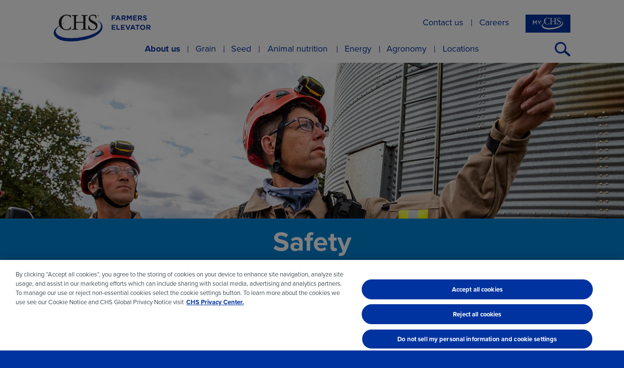

--- FILE ---
content_type: text/html; charset=UTF-8
request_url: https://www.chsfarmerselevator.com/about/safety/
body_size: 13664
content:
<!doctype html>
<html lang="en-US">
    <head>
        <!-- OneTrust Cookies Consent Notice start for chsfarmerselevator.com -->
<script type="text/javascript" src="https://cdn.cookielaw.org/consent/1495b7f7-3dc1-4e94-81b1-bbfd2611dd91/OtAutoBlock.js" ></script>
<script src="https://cdn.cookielaw.org/scripttemplates/otSDKStub.js"  type="text/javascript" charset="UTF-8" data-domain-script="1495b7f7-3dc1-4e94-81b1-bbfd2611dd91" ></script>
<script type="text/javascript">
function OptanonWrapper() { }
</script>
<!-- OneTrust Cookies Consent Notice end for chsfarmerselevator.com -->

<!-- Google Tag Manager -->
<script>(function(w,d,s,l,i){w[l]=w[l]||[];w[l].push({'gtm.start':
new Date().getTime(),event:'gtm.js'});var f=d.getElementsByTagName(s)[0],
j=d.createElement(s),dl=l!='dataLayer'?'&l='+l:'';j.async=true;j.src=
'https://www.googletagmanager.com/gtm.js?id='+i+dl;f.parentNode.insertBefore(j,f);
})(window,document,'script','dataLayer','GTM-T8883LS');</script>
<!-- End Google Tag Manager -->        <meta charset="UTF-8"/>
        <meta name="viewport" content="width=device-width, initial-scale=1"/>
        <meta http-equiv="X-UA-Compatible" content="IE=edge"/>
        <meta name="referrer" content="no-referrer-when-downgrade">
        <link rel="preconnect" href="https://use.typekit.net">
        <meta name='robots' content='index, follow, max-image-preview:large, max-snippet:-1, max-video-preview:-1' />

	<!-- This site is optimized with the Yoast SEO plugin v26.7 - https://yoast.com/wordpress/plugins/seo/ -->
	<title>Safety - CHS Farmers Elevator</title>
	<meta name="description" content="Health, safety and compliance are top priorities in our operations. Learn more about how we work towards our ZERO Incidents safety goal." />
	<link rel="canonical" href="https://www.chsfarmerselevator.com/about/safety/" />
	<meta property="og:locale" content="en_US" />
	<meta property="og:type" content="article" />
	<meta property="og:title" content="Safety - CHS Farmers Elevator" />
	<meta property="og:description" content="Health, safety and compliance are top priorities in our operations. Learn more about how we work towards our ZERO Incidents safety goal." />
	<meta property="og:url" content="https://www.chsfarmerselevator.com/about/safety/" />
	<meta property="og:site_name" content="CHS Farmers Elevator" />
	<meta property="article:modified_time" content="2025-01-31T17:39:21+00:00" />
	<meta property="og:image" content="https://www.chsfarmerselevator.com/wp-content/uploads/sites/9/2023/06/CHSSafetyIcon.jpg" />
	<meta name="twitter:card" content="summary_large_image" />
	<meta name="twitter:label1" content="Est. reading time" />
	<meta name="twitter:data1" content="1 minute" />
	<script type="application/ld+json" class="yoast-schema-graph">{"@context":"https://schema.org","@graph":[{"@type":"WebPage","@id":"https://www.chsfarmerselevator.com/about/safety/","url":"https://www.chsfarmerselevator.com/about/safety/","name":"Safety - CHS Farmers Elevator","isPartOf":{"@id":"https://www.chsfarmerselevator.com/#website"},"primaryImageOfPage":{"@id":"https://www.chsfarmerselevator.com/about/safety/#primaryimage"},"image":{"@id":"https://www.chsfarmerselevator.com/about/safety/#primaryimage"},"thumbnailUrl":"https://www.chsfarmerselevator.com/wp-content/uploads/sites/9/2023/06/CHSSafetyIcon.jpg","datePublished":"2023-06-13T14:59:23+00:00","dateModified":"2025-01-31T17:39:21+00:00","description":"Health, safety and compliance are top priorities in our operations. Learn more about how we work towards our ZERO Incidents safety goal.","breadcrumb":{"@id":"https://www.chsfarmerselevator.com/about/safety/#breadcrumb"},"inLanguage":"en-US","potentialAction":[{"@type":"ReadAction","target":["https://www.chsfarmerselevator.com/about/safety/"]}]},{"@type":"ImageObject","inLanguage":"en-US","@id":"https://www.chsfarmerselevator.com/about/safety/#primaryimage","url":"https://www.chsfarmerselevator.com/wp-content/uploads/sites/9/2023/06/CHSSafetyIcon.jpg","contentUrl":"https://www.chsfarmerselevator.com/wp-content/uploads/sites/9/2023/06/CHSSafetyIcon.jpg"},{"@type":"BreadcrumbList","@id":"https://www.chsfarmerselevator.com/about/safety/#breadcrumb","itemListElement":[{"@type":"ListItem","position":1,"name":"Home","item":"https://www.chsfarmerselevator.com/"},{"@type":"ListItem","position":2,"name":"About","item":"https://www.chsfarmerselevator.com/about/"},{"@type":"ListItem","position":3,"name":"Safety"}]},{"@type":"WebSite","@id":"https://www.chsfarmerselevator.com/#website","url":"https://www.chsfarmerselevator.com/","name":"CHS Farmers Elevator","description":"CHS Farmers Elevator","potentialAction":[{"@type":"SearchAction","target":{"@type":"EntryPoint","urlTemplate":"https://www.chsfarmerselevator.com/?s={search_term_string}"},"query-input":{"@type":"PropertyValueSpecification","valueRequired":true,"valueName":"search_term_string"}}],"inLanguage":"en-US"}]}</script>
	<!-- / Yoast SEO plugin. -->


<style id='wp-img-auto-sizes-contain-inline-css' type='text/css'>
img:is([sizes=auto i],[sizes^="auto," i]){contain-intrinsic-size:3000px 1500px}
/*# sourceURL=wp-img-auto-sizes-contain-inline-css */
</style>
<link rel='stylesheet' id='genesis-blocks-style-css-css' href='https://www.chsfarmerselevator.com/wp-content/plugins/genesis-blocks/dist/style-blocks.build.css?ver=1754327504' type='text/css' media='all' />
<style id='wp-block-library-inline-css' type='text/css'>
:root{--wp-block-synced-color:#7a00df;--wp-block-synced-color--rgb:122,0,223;--wp-bound-block-color:var(--wp-block-synced-color);--wp-editor-canvas-background:#ddd;--wp-admin-theme-color:#007cba;--wp-admin-theme-color--rgb:0,124,186;--wp-admin-theme-color-darker-10:#006ba1;--wp-admin-theme-color-darker-10--rgb:0,107,160.5;--wp-admin-theme-color-darker-20:#005a87;--wp-admin-theme-color-darker-20--rgb:0,90,135;--wp-admin-border-width-focus:2px}@media (min-resolution:192dpi){:root{--wp-admin-border-width-focus:1.5px}}.wp-element-button{cursor:pointer}:root .has-very-light-gray-background-color{background-color:#eee}:root .has-very-dark-gray-background-color{background-color:#313131}:root .has-very-light-gray-color{color:#eee}:root .has-very-dark-gray-color{color:#313131}:root .has-vivid-green-cyan-to-vivid-cyan-blue-gradient-background{background:linear-gradient(135deg,#00d084,#0693e3)}:root .has-purple-crush-gradient-background{background:linear-gradient(135deg,#34e2e4,#4721fb 50%,#ab1dfe)}:root .has-hazy-dawn-gradient-background{background:linear-gradient(135deg,#faaca8,#dad0ec)}:root .has-subdued-olive-gradient-background{background:linear-gradient(135deg,#fafae1,#67a671)}:root .has-atomic-cream-gradient-background{background:linear-gradient(135deg,#fdd79a,#004a59)}:root .has-nightshade-gradient-background{background:linear-gradient(135deg,#330968,#31cdcf)}:root .has-midnight-gradient-background{background:linear-gradient(135deg,#020381,#2874fc)}:root{--wp--preset--font-size--normal:16px;--wp--preset--font-size--huge:42px}.has-regular-font-size{font-size:1em}.has-larger-font-size{font-size:2.625em}.has-normal-font-size{font-size:var(--wp--preset--font-size--normal)}.has-huge-font-size{font-size:var(--wp--preset--font-size--huge)}.has-text-align-center{text-align:center}.has-text-align-left{text-align:left}.has-text-align-right{text-align:right}.has-fit-text{white-space:nowrap!important}#end-resizable-editor-section{display:none}.aligncenter{clear:both}.items-justified-left{justify-content:flex-start}.items-justified-center{justify-content:center}.items-justified-right{justify-content:flex-end}.items-justified-space-between{justify-content:space-between}.screen-reader-text{border:0;clip-path:inset(50%);height:1px;margin:-1px;overflow:hidden;padding:0;position:absolute;width:1px;word-wrap:normal!important}.screen-reader-text:focus{background-color:#ddd;clip-path:none;color:#444;display:block;font-size:1em;height:auto;left:5px;line-height:normal;padding:15px 23px 14px;text-decoration:none;top:5px;width:auto;z-index:100000}html :where(.has-border-color){border-style:solid}html :where([style*=border-top-color]){border-top-style:solid}html :where([style*=border-right-color]){border-right-style:solid}html :where([style*=border-bottom-color]){border-bottom-style:solid}html :where([style*=border-left-color]){border-left-style:solid}html :where([style*=border-width]){border-style:solid}html :where([style*=border-top-width]){border-top-style:solid}html :where([style*=border-right-width]){border-right-style:solid}html :where([style*=border-bottom-width]){border-bottom-style:solid}html :where([style*=border-left-width]){border-left-style:solid}html :where(img[class*=wp-image-]){height:auto;max-width:100%}:where(figure){margin:0 0 1em}html :where(.is-position-sticky){--wp-admin--admin-bar--position-offset:var(--wp-admin--admin-bar--height,0px)}@media screen and (max-width:600px){html :where(.is-position-sticky){--wp-admin--admin-bar--position-offset:0px}}

/*# sourceURL=wp-block-library-inline-css */
</style><style id='wp-block-heading-inline-css' type='text/css'>
h1:where(.wp-block-heading).has-background,h2:where(.wp-block-heading).has-background,h3:where(.wp-block-heading).has-background,h4:where(.wp-block-heading).has-background,h5:where(.wp-block-heading).has-background,h6:where(.wp-block-heading).has-background{padding:1.25em 2.375em}h1.has-text-align-left[style*=writing-mode]:where([style*=vertical-lr]),h1.has-text-align-right[style*=writing-mode]:where([style*=vertical-rl]),h2.has-text-align-left[style*=writing-mode]:where([style*=vertical-lr]),h2.has-text-align-right[style*=writing-mode]:where([style*=vertical-rl]),h3.has-text-align-left[style*=writing-mode]:where([style*=vertical-lr]),h3.has-text-align-right[style*=writing-mode]:where([style*=vertical-rl]),h4.has-text-align-left[style*=writing-mode]:where([style*=vertical-lr]),h4.has-text-align-right[style*=writing-mode]:where([style*=vertical-rl]),h5.has-text-align-left[style*=writing-mode]:where([style*=vertical-lr]),h5.has-text-align-right[style*=writing-mode]:where([style*=vertical-rl]),h6.has-text-align-left[style*=writing-mode]:where([style*=vertical-lr]),h6.has-text-align-right[style*=writing-mode]:where([style*=vertical-rl]){rotate:180deg}
/*# sourceURL=https://www.chsfarmerselevator.com/wp-includes/blocks/heading/style.min.css */
</style>
<style id='wp-block-image-inline-css' type='text/css'>
.wp-block-image>a,.wp-block-image>figure>a{display:inline-block}.wp-block-image img{box-sizing:border-box;height:auto;max-width:100%;vertical-align:bottom}@media not (prefers-reduced-motion){.wp-block-image img.hide{visibility:hidden}.wp-block-image img.show{animation:show-content-image .4s}}.wp-block-image[style*=border-radius] img,.wp-block-image[style*=border-radius]>a{border-radius:inherit}.wp-block-image.has-custom-border img{box-sizing:border-box}.wp-block-image.aligncenter{text-align:center}.wp-block-image.alignfull>a,.wp-block-image.alignwide>a{width:100%}.wp-block-image.alignfull img,.wp-block-image.alignwide img{height:auto;width:100%}.wp-block-image .aligncenter,.wp-block-image .alignleft,.wp-block-image .alignright,.wp-block-image.aligncenter,.wp-block-image.alignleft,.wp-block-image.alignright{display:table}.wp-block-image .aligncenter>figcaption,.wp-block-image .alignleft>figcaption,.wp-block-image .alignright>figcaption,.wp-block-image.aligncenter>figcaption,.wp-block-image.alignleft>figcaption,.wp-block-image.alignright>figcaption{caption-side:bottom;display:table-caption}.wp-block-image .alignleft{float:left;margin:.5em 1em .5em 0}.wp-block-image .alignright{float:right;margin:.5em 0 .5em 1em}.wp-block-image .aligncenter{margin-left:auto;margin-right:auto}.wp-block-image :where(figcaption){margin-bottom:1em;margin-top:.5em}.wp-block-image.is-style-circle-mask img{border-radius:9999px}@supports ((-webkit-mask-image:none) or (mask-image:none)) or (-webkit-mask-image:none){.wp-block-image.is-style-circle-mask img{border-radius:0;-webkit-mask-image:url('data:image/svg+xml;utf8,<svg viewBox="0 0 100 100" xmlns="http://www.w3.org/2000/svg"><circle cx="50" cy="50" r="50"/></svg>');mask-image:url('data:image/svg+xml;utf8,<svg viewBox="0 0 100 100" xmlns="http://www.w3.org/2000/svg"><circle cx="50" cy="50" r="50"/></svg>');mask-mode:alpha;-webkit-mask-position:center;mask-position:center;-webkit-mask-repeat:no-repeat;mask-repeat:no-repeat;-webkit-mask-size:contain;mask-size:contain}}:root :where(.wp-block-image.is-style-rounded img,.wp-block-image .is-style-rounded img){border-radius:9999px}.wp-block-image figure{margin:0}.wp-lightbox-container{display:flex;flex-direction:column;position:relative}.wp-lightbox-container img{cursor:zoom-in}.wp-lightbox-container img:hover+button{opacity:1}.wp-lightbox-container button{align-items:center;backdrop-filter:blur(16px) saturate(180%);background-color:#5a5a5a40;border:none;border-radius:4px;cursor:zoom-in;display:flex;height:20px;justify-content:center;opacity:0;padding:0;position:absolute;right:16px;text-align:center;top:16px;width:20px;z-index:100}@media not (prefers-reduced-motion){.wp-lightbox-container button{transition:opacity .2s ease}}.wp-lightbox-container button:focus-visible{outline:3px auto #5a5a5a40;outline:3px auto -webkit-focus-ring-color;outline-offset:3px}.wp-lightbox-container button:hover{cursor:pointer;opacity:1}.wp-lightbox-container button:focus{opacity:1}.wp-lightbox-container button:focus,.wp-lightbox-container button:hover,.wp-lightbox-container button:not(:hover):not(:active):not(.has-background){background-color:#5a5a5a40;border:none}.wp-lightbox-overlay{box-sizing:border-box;cursor:zoom-out;height:100vh;left:0;overflow:hidden;position:fixed;top:0;visibility:hidden;width:100%;z-index:100000}.wp-lightbox-overlay .close-button{align-items:center;cursor:pointer;display:flex;justify-content:center;min-height:40px;min-width:40px;padding:0;position:absolute;right:calc(env(safe-area-inset-right) + 16px);top:calc(env(safe-area-inset-top) + 16px);z-index:5000000}.wp-lightbox-overlay .close-button:focus,.wp-lightbox-overlay .close-button:hover,.wp-lightbox-overlay .close-button:not(:hover):not(:active):not(.has-background){background:none;border:none}.wp-lightbox-overlay .lightbox-image-container{height:var(--wp--lightbox-container-height);left:50%;overflow:hidden;position:absolute;top:50%;transform:translate(-50%,-50%);transform-origin:top left;width:var(--wp--lightbox-container-width);z-index:9999999999}.wp-lightbox-overlay .wp-block-image{align-items:center;box-sizing:border-box;display:flex;height:100%;justify-content:center;margin:0;position:relative;transform-origin:0 0;width:100%;z-index:3000000}.wp-lightbox-overlay .wp-block-image img{height:var(--wp--lightbox-image-height);min-height:var(--wp--lightbox-image-height);min-width:var(--wp--lightbox-image-width);width:var(--wp--lightbox-image-width)}.wp-lightbox-overlay .wp-block-image figcaption{display:none}.wp-lightbox-overlay button{background:none;border:none}.wp-lightbox-overlay .scrim{background-color:#fff;height:100%;opacity:.9;position:absolute;width:100%;z-index:2000000}.wp-lightbox-overlay.active{visibility:visible}@media not (prefers-reduced-motion){.wp-lightbox-overlay.active{animation:turn-on-visibility .25s both}.wp-lightbox-overlay.active img{animation:turn-on-visibility .35s both}.wp-lightbox-overlay.show-closing-animation:not(.active){animation:turn-off-visibility .35s both}.wp-lightbox-overlay.show-closing-animation:not(.active) img{animation:turn-off-visibility .25s both}.wp-lightbox-overlay.zoom.active{animation:none;opacity:1;visibility:visible}.wp-lightbox-overlay.zoom.active .lightbox-image-container{animation:lightbox-zoom-in .4s}.wp-lightbox-overlay.zoom.active .lightbox-image-container img{animation:none}.wp-lightbox-overlay.zoom.active .scrim{animation:turn-on-visibility .4s forwards}.wp-lightbox-overlay.zoom.show-closing-animation:not(.active){animation:none}.wp-lightbox-overlay.zoom.show-closing-animation:not(.active) .lightbox-image-container{animation:lightbox-zoom-out .4s}.wp-lightbox-overlay.zoom.show-closing-animation:not(.active) .lightbox-image-container img{animation:none}.wp-lightbox-overlay.zoom.show-closing-animation:not(.active) .scrim{animation:turn-off-visibility .4s forwards}}@keyframes show-content-image{0%{visibility:hidden}99%{visibility:hidden}to{visibility:visible}}@keyframes turn-on-visibility{0%{opacity:0}to{opacity:1}}@keyframes turn-off-visibility{0%{opacity:1;visibility:visible}99%{opacity:0;visibility:visible}to{opacity:0;visibility:hidden}}@keyframes lightbox-zoom-in{0%{transform:translate(calc((-100vw + var(--wp--lightbox-scrollbar-width))/2 + var(--wp--lightbox-initial-left-position)),calc(-50vh + var(--wp--lightbox-initial-top-position))) scale(var(--wp--lightbox-scale))}to{transform:translate(-50%,-50%) scale(1)}}@keyframes lightbox-zoom-out{0%{transform:translate(-50%,-50%) scale(1);visibility:visible}99%{visibility:visible}to{transform:translate(calc((-100vw + var(--wp--lightbox-scrollbar-width))/2 + var(--wp--lightbox-initial-left-position)),calc(-50vh + var(--wp--lightbox-initial-top-position))) scale(var(--wp--lightbox-scale));visibility:hidden}}
/*# sourceURL=https://www.chsfarmerselevator.com/wp-includes/blocks/image/style.min.css */
</style>
<style id='wp-block-columns-inline-css' type='text/css'>
.wp-block-columns{box-sizing:border-box;display:flex;flex-wrap:wrap!important}@media (min-width:782px){.wp-block-columns{flex-wrap:nowrap!important}}.wp-block-columns{align-items:normal!important}.wp-block-columns.are-vertically-aligned-top{align-items:flex-start}.wp-block-columns.are-vertically-aligned-center{align-items:center}.wp-block-columns.are-vertically-aligned-bottom{align-items:flex-end}@media (max-width:781px){.wp-block-columns:not(.is-not-stacked-on-mobile)>.wp-block-column{flex-basis:100%!important}}@media (min-width:782px){.wp-block-columns:not(.is-not-stacked-on-mobile)>.wp-block-column{flex-basis:0;flex-grow:1}.wp-block-columns:not(.is-not-stacked-on-mobile)>.wp-block-column[style*=flex-basis]{flex-grow:0}}.wp-block-columns.is-not-stacked-on-mobile{flex-wrap:nowrap!important}.wp-block-columns.is-not-stacked-on-mobile>.wp-block-column{flex-basis:0;flex-grow:1}.wp-block-columns.is-not-stacked-on-mobile>.wp-block-column[style*=flex-basis]{flex-grow:0}:where(.wp-block-columns){margin-bottom:1.75em}:where(.wp-block-columns.has-background){padding:1.25em 2.375em}.wp-block-column{flex-grow:1;min-width:0;overflow-wrap:break-word;word-break:break-word}.wp-block-column.is-vertically-aligned-top{align-self:flex-start}.wp-block-column.is-vertically-aligned-center{align-self:center}.wp-block-column.is-vertically-aligned-bottom{align-self:flex-end}.wp-block-column.is-vertically-aligned-stretch{align-self:stretch}.wp-block-column.is-vertically-aligned-bottom,.wp-block-column.is-vertically-aligned-center,.wp-block-column.is-vertically-aligned-top{width:100%}
/*# sourceURL=https://www.chsfarmerselevator.com/wp-includes/blocks/columns/style.min.css */
</style>
<style id='wp-block-paragraph-inline-css' type='text/css'>
.is-small-text{font-size:.875em}.is-regular-text{font-size:1em}.is-large-text{font-size:2.25em}.is-larger-text{font-size:3em}.has-drop-cap:not(:focus):first-letter{float:left;font-size:8.4em;font-style:normal;font-weight:100;line-height:.68;margin:.05em .1em 0 0;text-transform:uppercase}body.rtl .has-drop-cap:not(:focus):first-letter{float:none;margin-left:.1em}p.has-drop-cap.has-background{overflow:hidden}:root :where(p.has-background){padding:1.25em 2.375em}:where(p.has-text-color:not(.has-link-color)) a{color:inherit}p.has-text-align-left[style*="writing-mode:vertical-lr"],p.has-text-align-right[style*="writing-mode:vertical-rl"]{rotate:180deg}
/*# sourceURL=https://www.chsfarmerselevator.com/wp-includes/blocks/paragraph/style.min.css */
</style>
<style id='global-styles-inline-css' type='text/css'>
:root{--wp--preset--aspect-ratio--square: 1;--wp--preset--aspect-ratio--4-3: 4/3;--wp--preset--aspect-ratio--3-4: 3/4;--wp--preset--aspect-ratio--3-2: 3/2;--wp--preset--aspect-ratio--2-3: 2/3;--wp--preset--aspect-ratio--16-9: 16/9;--wp--preset--aspect-ratio--9-16: 9/16;--wp--preset--color--black: #000000;--wp--preset--color--cyan-bluish-gray: #abb8c3;--wp--preset--color--white: #ffffff;--wp--preset--color--pale-pink: #f78da7;--wp--preset--color--vivid-red: #cf2e2e;--wp--preset--color--luminous-vivid-orange: #ff6900;--wp--preset--color--luminous-vivid-amber: #fcb900;--wp--preset--color--light-green-cyan: #7bdcb5;--wp--preset--color--vivid-green-cyan: #00d084;--wp--preset--color--pale-cyan-blue: #8ed1fc;--wp--preset--color--vivid-cyan-blue: #0693e3;--wp--preset--color--vivid-purple: #9b51e0;--wp--preset--color--blackout: #222222;--wp--preset--color--beluga: #f1f1f1;--wp--preset--color--smalt: #0033A0;--wp--preset--color--cornflower: #0084D5;--wp--preset--gradient--vivid-cyan-blue-to-vivid-purple: linear-gradient(135deg,rgb(6,147,227) 0%,rgb(155,81,224) 100%);--wp--preset--gradient--light-green-cyan-to-vivid-green-cyan: linear-gradient(135deg,rgb(122,220,180) 0%,rgb(0,208,130) 100%);--wp--preset--gradient--luminous-vivid-amber-to-luminous-vivid-orange: linear-gradient(135deg,rgb(252,185,0) 0%,rgb(255,105,0) 100%);--wp--preset--gradient--luminous-vivid-orange-to-vivid-red: linear-gradient(135deg,rgb(255,105,0) 0%,rgb(207,46,46) 100%);--wp--preset--gradient--very-light-gray-to-cyan-bluish-gray: linear-gradient(135deg,rgb(238,238,238) 0%,rgb(169,184,195) 100%);--wp--preset--gradient--cool-to-warm-spectrum: linear-gradient(135deg,rgb(74,234,220) 0%,rgb(151,120,209) 20%,rgb(207,42,186) 40%,rgb(238,44,130) 60%,rgb(251,105,98) 80%,rgb(254,248,76) 100%);--wp--preset--gradient--blush-light-purple: linear-gradient(135deg,rgb(255,206,236) 0%,rgb(152,150,240) 100%);--wp--preset--gradient--blush-bordeaux: linear-gradient(135deg,rgb(254,205,165) 0%,rgb(254,45,45) 50%,rgb(107,0,62) 100%);--wp--preset--gradient--luminous-dusk: linear-gradient(135deg,rgb(255,203,112) 0%,rgb(199,81,192) 50%,rgb(65,88,208) 100%);--wp--preset--gradient--pale-ocean: linear-gradient(135deg,rgb(255,245,203) 0%,rgb(182,227,212) 50%,rgb(51,167,181) 100%);--wp--preset--gradient--electric-grass: linear-gradient(135deg,rgb(202,248,128) 0%,rgb(113,206,126) 100%);--wp--preset--gradient--midnight: linear-gradient(135deg,rgb(2,3,129) 0%,rgb(40,116,252) 100%);--wp--preset--font-size--small: 14px;--wp--preset--font-size--medium: 20px;--wp--preset--font-size--large: 18px;--wp--preset--font-size--x-large: 42px;--wp--preset--font-size--regular: 16px;--wp--preset--font-size--huge: 24px;--wp--preset--spacing--20: 0.44rem;--wp--preset--spacing--30: 0.67rem;--wp--preset--spacing--40: 1rem;--wp--preset--spacing--50: 1.5rem;--wp--preset--spacing--60: 2.25rem;--wp--preset--spacing--70: 3.38rem;--wp--preset--spacing--80: 5.06rem;--wp--preset--shadow--natural: 6px 6px 9px rgba(0, 0, 0, 0.2);--wp--preset--shadow--deep: 12px 12px 50px rgba(0, 0, 0, 0.4);--wp--preset--shadow--sharp: 6px 6px 0px rgba(0, 0, 0, 0.2);--wp--preset--shadow--outlined: 6px 6px 0px -3px rgb(255, 255, 255), 6px 6px rgb(0, 0, 0);--wp--preset--shadow--crisp: 6px 6px 0px rgb(0, 0, 0);}:where(.is-layout-flex){gap: 0.5em;}:where(.is-layout-grid){gap: 0.5em;}body .is-layout-flex{display: flex;}.is-layout-flex{flex-wrap: wrap;align-items: center;}.is-layout-flex > :is(*, div){margin: 0;}body .is-layout-grid{display: grid;}.is-layout-grid > :is(*, div){margin: 0;}:where(.wp-block-columns.is-layout-flex){gap: 2em;}:where(.wp-block-columns.is-layout-grid){gap: 2em;}:where(.wp-block-post-template.is-layout-flex){gap: 1.25em;}:where(.wp-block-post-template.is-layout-grid){gap: 1.25em;}.has-black-color{color: var(--wp--preset--color--black) !important;}.has-cyan-bluish-gray-color{color: var(--wp--preset--color--cyan-bluish-gray) !important;}.has-white-color{color: var(--wp--preset--color--white) !important;}.has-pale-pink-color{color: var(--wp--preset--color--pale-pink) !important;}.has-vivid-red-color{color: var(--wp--preset--color--vivid-red) !important;}.has-luminous-vivid-orange-color{color: var(--wp--preset--color--luminous-vivid-orange) !important;}.has-luminous-vivid-amber-color{color: var(--wp--preset--color--luminous-vivid-amber) !important;}.has-light-green-cyan-color{color: var(--wp--preset--color--light-green-cyan) !important;}.has-vivid-green-cyan-color{color: var(--wp--preset--color--vivid-green-cyan) !important;}.has-pale-cyan-blue-color{color: var(--wp--preset--color--pale-cyan-blue) !important;}.has-vivid-cyan-blue-color{color: var(--wp--preset--color--vivid-cyan-blue) !important;}.has-vivid-purple-color{color: var(--wp--preset--color--vivid-purple) !important;}.has-black-background-color{background-color: var(--wp--preset--color--black) !important;}.has-cyan-bluish-gray-background-color{background-color: var(--wp--preset--color--cyan-bluish-gray) !important;}.has-white-background-color{background-color: var(--wp--preset--color--white) !important;}.has-pale-pink-background-color{background-color: var(--wp--preset--color--pale-pink) !important;}.has-vivid-red-background-color{background-color: var(--wp--preset--color--vivid-red) !important;}.has-luminous-vivid-orange-background-color{background-color: var(--wp--preset--color--luminous-vivid-orange) !important;}.has-luminous-vivid-amber-background-color{background-color: var(--wp--preset--color--luminous-vivid-amber) !important;}.has-light-green-cyan-background-color{background-color: var(--wp--preset--color--light-green-cyan) !important;}.has-vivid-green-cyan-background-color{background-color: var(--wp--preset--color--vivid-green-cyan) !important;}.has-pale-cyan-blue-background-color{background-color: var(--wp--preset--color--pale-cyan-blue) !important;}.has-vivid-cyan-blue-background-color{background-color: var(--wp--preset--color--vivid-cyan-blue) !important;}.has-vivid-purple-background-color{background-color: var(--wp--preset--color--vivid-purple) !important;}.has-black-border-color{border-color: var(--wp--preset--color--black) !important;}.has-cyan-bluish-gray-border-color{border-color: var(--wp--preset--color--cyan-bluish-gray) !important;}.has-white-border-color{border-color: var(--wp--preset--color--white) !important;}.has-pale-pink-border-color{border-color: var(--wp--preset--color--pale-pink) !important;}.has-vivid-red-border-color{border-color: var(--wp--preset--color--vivid-red) !important;}.has-luminous-vivid-orange-border-color{border-color: var(--wp--preset--color--luminous-vivid-orange) !important;}.has-luminous-vivid-amber-border-color{border-color: var(--wp--preset--color--luminous-vivid-amber) !important;}.has-light-green-cyan-border-color{border-color: var(--wp--preset--color--light-green-cyan) !important;}.has-vivid-green-cyan-border-color{border-color: var(--wp--preset--color--vivid-green-cyan) !important;}.has-pale-cyan-blue-border-color{border-color: var(--wp--preset--color--pale-cyan-blue) !important;}.has-vivid-cyan-blue-border-color{border-color: var(--wp--preset--color--vivid-cyan-blue) !important;}.has-vivid-purple-border-color{border-color: var(--wp--preset--color--vivid-purple) !important;}.has-vivid-cyan-blue-to-vivid-purple-gradient-background{background: var(--wp--preset--gradient--vivid-cyan-blue-to-vivid-purple) !important;}.has-light-green-cyan-to-vivid-green-cyan-gradient-background{background: var(--wp--preset--gradient--light-green-cyan-to-vivid-green-cyan) !important;}.has-luminous-vivid-amber-to-luminous-vivid-orange-gradient-background{background: var(--wp--preset--gradient--luminous-vivid-amber-to-luminous-vivid-orange) !important;}.has-luminous-vivid-orange-to-vivid-red-gradient-background{background: var(--wp--preset--gradient--luminous-vivid-orange-to-vivid-red) !important;}.has-very-light-gray-to-cyan-bluish-gray-gradient-background{background: var(--wp--preset--gradient--very-light-gray-to-cyan-bluish-gray) !important;}.has-cool-to-warm-spectrum-gradient-background{background: var(--wp--preset--gradient--cool-to-warm-spectrum) !important;}.has-blush-light-purple-gradient-background{background: var(--wp--preset--gradient--blush-light-purple) !important;}.has-blush-bordeaux-gradient-background{background: var(--wp--preset--gradient--blush-bordeaux) !important;}.has-luminous-dusk-gradient-background{background: var(--wp--preset--gradient--luminous-dusk) !important;}.has-pale-ocean-gradient-background{background: var(--wp--preset--gradient--pale-ocean) !important;}.has-electric-grass-gradient-background{background: var(--wp--preset--gradient--electric-grass) !important;}.has-midnight-gradient-background{background: var(--wp--preset--gradient--midnight) !important;}.has-small-font-size{font-size: var(--wp--preset--font-size--small) !important;}.has-medium-font-size{font-size: var(--wp--preset--font-size--medium) !important;}.has-large-font-size{font-size: var(--wp--preset--font-size--large) !important;}.has-x-large-font-size{font-size: var(--wp--preset--font-size--x-large) !important;}
:where(.wp-block-columns.is-layout-flex){gap: 2em;}:where(.wp-block-columns.is-layout-grid){gap: 2em;}
/*# sourceURL=global-styles-inline-css */
</style>
<style id='core-block-supports-inline-css' type='text/css'>
.wp-container-core-columns-is-layout-9d6595d7{flex-wrap:nowrap;}
/*# sourceURL=core-block-supports-inline-css */
</style>

<style id='classic-theme-styles-inline-css' type='text/css'>
/*! This file is auto-generated */
.wp-block-button__link{color:#fff;background-color:#32373c;border-radius:9999px;box-shadow:none;text-decoration:none;padding:calc(.667em + 2px) calc(1.333em + 2px);font-size:1.125em}.wp-block-file__button{background:#32373c;color:#fff;text-decoration:none}
/*# sourceURL=/wp-includes/css/classic-themes.min.css */
</style>
<link rel='stylesheet' id='wp-components-css' href='https://www.chsfarmerselevator.com/wp-includes/css/dist/components/style.min.css?ver=6.9' type='text/css' media='all' />
<link rel='stylesheet' id='wp-preferences-css' href='https://www.chsfarmerselevator.com/wp-includes/css/dist/preferences/style.min.css?ver=6.9' type='text/css' media='all' />
<link rel='stylesheet' id='wp-block-editor-css' href='https://www.chsfarmerselevator.com/wp-includes/css/dist/block-editor/style.min.css?ver=6.9' type='text/css' media='all' />
<link rel='stylesheet' id='popup-maker-block-library-style-css' href='https://www.chsfarmerselevator.com/wp-content/plugins/popup-maker/dist/packages/block-library-style.css?ver=dbea705cfafe089d65f1' type='text/css' media='all' />
<link rel='stylesheet' id='swiper-bundle-css' href='https://www.chsfarmerselevator.com/wp-content/themes/chs-theme/dist/css/swiper-bundle.min.css' type='text/css' media='all' />
<link id="typekit-proxima-nova" rel="preload" href="https://use.typekit.net/bjx3bjr.css?ver=" as="style" onload="this.rel='stylesheet'"><link rel='stylesheet' id='chs-main-css' href='https://www.chsfarmerselevator.com/wp-content/themes/chs-theme/dist/css/main.css?ver=1768915368' type='text/css' media='all' />
<style id='akismet-widget-style-inline-css' type='text/css'>

			.a-stats {
				--akismet-color-mid-green: #357b49;
				--akismet-color-white: #fff;
				--akismet-color-light-grey: #f6f7f7;

				max-width: 350px;
				width: auto;
			}

			.a-stats * {
				all: unset;
				box-sizing: border-box;
			}

			.a-stats strong {
				font-weight: 600;
			}

			.a-stats a.a-stats__link,
			.a-stats a.a-stats__link:visited,
			.a-stats a.a-stats__link:active {
				background: var(--akismet-color-mid-green);
				border: none;
				box-shadow: none;
				border-radius: 8px;
				color: var(--akismet-color-white);
				cursor: pointer;
				display: block;
				font-family: -apple-system, BlinkMacSystemFont, 'Segoe UI', 'Roboto', 'Oxygen-Sans', 'Ubuntu', 'Cantarell', 'Helvetica Neue', sans-serif;
				font-weight: 500;
				padding: 12px;
				text-align: center;
				text-decoration: none;
				transition: all 0.2s ease;
			}

			/* Extra specificity to deal with TwentyTwentyOne focus style */
			.widget .a-stats a.a-stats__link:focus {
				background: var(--akismet-color-mid-green);
				color: var(--akismet-color-white);
				text-decoration: none;
			}

			.a-stats a.a-stats__link:hover {
				filter: brightness(110%);
				box-shadow: 0 4px 12px rgba(0, 0, 0, 0.06), 0 0 2px rgba(0, 0, 0, 0.16);
			}

			.a-stats .count {
				color: var(--akismet-color-white);
				display: block;
				font-size: 1.5em;
				line-height: 1.4;
				padding: 0 13px;
				white-space: nowrap;
			}
		
/*# sourceURL=akismet-widget-style-inline-css */
</style>
<script type="text/javascript" src="https://www.chsfarmerselevator.com/wp-includes/js/jquery/jquery.min.js?ver=3.7.1" id="jquery-core-js"></script>
<script type="text/javascript" src="https://www.chsfarmerselevator.com/wp-includes/js/jquery/jquery-migrate.min.js?ver=3.4.1" id="jquery-migrate-js"></script>
<meta name="generator" content="Site Kit by Google 1.168.0" /><link rel="icon" href="https://www.chsfarmerselevator.com/wp-content/uploads/sites/9/2025/10/cropped-chs-logo-favicon-32x32.png" sizes="32x32" />
<link rel="icon" href="https://www.chsfarmerselevator.com/wp-content/uploads/sites/9/2025/10/cropped-chs-logo-favicon-192x192.png" sizes="192x192" />
<link rel="apple-touch-icon" href="https://www.chsfarmerselevator.com/wp-content/uploads/sites/9/2025/10/cropped-chs-logo-favicon-180x180.png" />
<meta name="msapplication-TileImage" content="https://www.chsfarmerselevator.com/wp-content/uploads/sites/9/2025/10/cropped-chs-logo-favicon-270x270.png" />
		<style type="text/css" id="wp-custom-css">
			.remove .block-banner .image {height:26rem;}
.futures-table{overflow-y:auto !important;max-height:556px;}		</style>
		    </head>
    <body>
                        <header id="header">
            <button id="header-menu-toggle" title="Open Menu">
                <span class="screen-reader-text">Open Menu</span>
                <svg class="icon" xmlns="http://www.w3.org/2000/svg" width="32" height="32" viewBox="0 0 32 32"><path d="M32 9H0V3h32Zm0 4H0v6h32Zm0 10H0v6h32Z"/></svg>            </button>
            <a id="header-brand" href="https://www.chsfarmerselevator.com">
                                    <img width="325" height="90" src="https://www.chsfarmerselevator.com/wp-content/uploads/sites/9/2023/11/CHS_FarmersElevator_RGB_325x90.jpg" class="attachment-400x0 size-400x0" alt="CHS Farmers Elevator" decoding="async" srcset="https://www.chsfarmerselevator.com/wp-content/uploads/sites/9/2023/11/CHS_FarmersElevator_RGB_325x90.jpg 325w, https://www.chsfarmerselevator.com/wp-content/uploads/sites/9/2023/11/CHS_FarmersElevator_RGB_325x90-300x83.jpg 300w" sizes="(max-width: 325px) 100vw, 325px" />                            </a>
            <button id="header-search-toggle" type="button" title="Search">
                <span class="screen-reader-text">Open Search</span>
                <svg class="icon" xmlns="http://www.w3.org/2000/svg" width="32" height="32" viewBox="0 0 32 32"><path d="m31.31 26.871-9.11-7.883a11.893 11.893 0 1 0-2.906 3.41l9.057 7.864a2 2 0 0 0 2.825-.2l.333-.366a2 2 0 0 0-.199-2.825Zm-19.278-5.084a8.692 8.692 0 1 1 8.675-8.675 8.646 8.646 0 0 1-8.675 8.675Z"/></svg>            </button>
            <nav id="header-navigation">
                <div id="header-navigation-header">
                    <div id="header-navigation-brand">
                                            <img width="325" height="90" src="https://www.chsfarmerselevator.com/wp-content/uploads/sites/9/2023/11/CHS_FarmersElevator_RGB_325x90.jpg" class="attachment-400x0 size-400x0" alt="CHS Farmers Elevator" decoding="async" srcset="https://www.chsfarmerselevator.com/wp-content/uploads/sites/9/2023/11/CHS_FarmersElevator_RGB_325x90.jpg 325w, https://www.chsfarmerselevator.com/wp-content/uploads/sites/9/2023/11/CHS_FarmersElevator_RGB_325x90-300x83.jpg 300w" sizes="(max-width: 325px) 100vw, 325px" />                                        </div>
                    <button id="header-menu-close" type="button" title="Close Menu">
                        <span class="screen-reader-text">Close Menu</span>
                        <svg class="icon" xmlns="http://www.w3.org/2000/svg" width="32" height="32" viewBox="0 0 32 32"><path d="M31.955 4.194 27.761 0 15.955 11.806 4.148 0-.045 4.194 11.761 16-.045 27.806 4.148 32l11.807-11.806L27.761 32l4.194-4.194L20.148 16 31.955 4.194z"/></svg>                    </button>
                </div>
                                    <a id="header-my-chs" title="My CHS" href="http://mychs.chsinc.com/" targe="_blank"><svg class="icon" xmlns="http://www.w3.org/2000/svg" width="62.256" height="25.25" viewBox="0 0 65.256 25.25"><path d="M6.916 5.783h1.626v8.692H7.027V8.242l-2.743 4.1h-.05L1.515 8.267v6.208H0V5.783h1.627l2.644 4.11Zm7.2 3.849-2.432-3.849h-1.8l3.451 5.265v3.427h1.54v-3.464l3.451-5.228h-1.75Zm50.995.66c-.485-2.132-1.922-3.887-5.611-4.958 0 0-.068-.019-.082.033s.06.068.06.068c2.836.992 4.258 2.978 4.4 4.836.385 5.015-7.2 9.11-19.08 11.1s-22.092.111-23.436-4.59c-.6-2.109.712-4.224 3.4-6.13a7.313 7.313 0 0 0 6.758 3.96c1.912 0 3.613-.7 3.739-1.044a5.091 5.091 0 0 0 .4-2.11c0-.091-.146-.182-.252-.182-.209 0-.4.409-.882 1.066a3.566 3.566 0 0 1-3.149 1.59c-2.677 0-4.154-2.069-4.626-4.513.7-.387 1.456-.763 2.268-1.124a.123.123 0 0 0 .058-.142c-.033-.084-.17-.035-.17-.035-.779.323-1.511.661-2.2 1.008a9.643 9.643 0 0 1-.121-1.5c0-4.244 2.316-6.944 4.963-6.944 2.792 0 3.087 2.178 3.737 2.178.147 0 .147-.068.147-.272 0-1.929-.021-2.02-1.869-2.36A12.92 12.92 0 0 0 31.5 0c-5.061 0-7.434 3.767-7.434 7.466a7.425 7.425 0 0 0 .538 2.827c-4.006 2.475-5.942 5.332-5.2 7.936 1.637 5.727 10.8 8.611 25.633 6.122s21.291-8.722 20.075-14.059ZM36.73 14.351c.205 0 .661-.09 2.733-.09 1.254 0 1.96.09 2.415.09.183 0 .5-.046.5-.3 0-.342-.5-.387-.752-.433-.843-.159-1.344-.3-1.344-.865V8.178c0-.41.273-.547 1.913-.547h3.9c.955.023 1.115.068 1.115.57v3.576c0 1.458-.227 1.777-1.184 1.845-.5.023-1.025.091-1.025.433 0 .25.251.3.456.3.25 0 .728-.09 2.528-.09 1.686 0 2.256.09 2.551.09.251 0 .662-.022.662-.318 0-.365-.479-.388-1.026-.411-.615-.022-1-.227-1-.865V1.982c0-.638.319-.911.729-.934.979-.091 1.321-.069 1.321-.411 0-.318-.433-.318-.661-.318-.57 0-1.526.091-2.3.091-.8 0-1.435-.091-2.163-.091-.32 0-.662 0-.662.387 0 .251.274.3.593.342 1.184.2 1.184.319 1.184 1.162v4.328c0 .273-.136.319-1.344.319h-5.016c-.478 0-.569-.183-.569-.752v-4.1c0-.661.319-.911.82-.957s1.048-.023 1.048-.411c0-.25-.137-.318-.661-.318-.843 0-1.685.091-2.529.091-.683 0-1.343-.091-2.027-.091-.251 0-.5.046-.5.3 0 .342.274.387.547.433 1.252.2 1.344.228 1.344 1.116V12.62c0 .775-.547.865-1.185 1-.41.091-1 .114-1 .479-.003.252.43.252.589.252Zm16.706-.022a16.679 16.679 0 0 0 2.209.341c2.757 0 4.875-1.3 4.875-4.236 0-4.693-6.834-4.26-6.834-7.541 0-1.116.707-2.118 2.483-2.118 3.1 0 2.323 2.87 3.1 2.87a.186.186 0 0 0 .2-.182V1.572c0-.866 0-1.116-1.754-1.458A6.488 6.488 0 0 0 56.488 0c-2.893 0-4.3 1.914-4.3 3.827 0 4.374 6.833 4.146 6.833 7.609 0 1.139-.864 2.46-3.03 2.46a3.181 3.181 0 0 1-2.915-1.732c-.684-1.252-.183-1.913-.775-1.913-.455 0-.524 1.367-.524 1.982-.005 1.389.246 1.8 1.659 2.096Zm7.719-13h-.215V.563h.36c.187 0 .319.078.319.256a.245.245 0 0 1-.157.241l.182.265H61.4l-.154-.225h-.091Zm0-.4h.137c.075 0 .116-.037.116-.091s-.041-.092-.116-.092h-.137Zm-.622.031a.727.727 0 0 1 .721-.73.719.719 0 0 1 .721.721v.005a.721.721 0 1 1-1.442 0Zm.083 0a.639.639 0 1 0 1.277 0V.951a.639.639 0 1 0-1.277.005Z"/></svg></a>
                                <ul id="header-menu-primary" class=""><li class="menu-item current has-mega-menu"><a href="https://www.chsfarmerselevator.com/about/" title="" target="" onClick=""><span data-text="About us">About us</span></a><button type="btn" class="menu-item-toggle"><svg class="icon" xmlns="http://www.w3.org/2000/svg" width="32" height="32" viewBox="0 0 32 32"><path d="M16 19.791 0 5.57v6.639L16 26.43l16-14.221V5.57L16 19.791z"/></svg></button><div class="mega-menu"><ul class="mega-menu-items"><li class="mega-menu-item"><a href="https://www.chsfarmerselevator.com/about/leadership-team/" title="" target="" onClick=""><span data-text="Administrative team">Administrative team</span></a></li>
<li class="mega-menu-item"><a href="https://www.chsfarmerselevator.com/about/producer-board/" title="" target="" onClick=""><span data-text="Producer board">Producer board</span></a></li>
<li class="mega-menu-item"><a href="https://www.chsfarmerselevator.com/about/community/" title="" target="" onClick=""><span data-text="Community involvement">Community involvement</span></a></li>
<li class="mega-menu-item current"><a href="https://www.chsfarmerselevator.com/about/safety/" title="" target="" onClick=""><span data-text="Safety">Safety</span></a></li>
<li class="mega-menu-item"><a href="https://www.chsinc.com/mychs-customer-app" title="" target="_blank" onClick=""><span data-text="MyCHS customer app">MyCHS customer app</span></a></li>
<li class="mega-menu-item"><a href="https://www.chsfarmerselevator.com/about/careers/" title="" target="" onClick=""><span data-text="Careers">Careers</span></a></li>
<li class="mega-menu-item"><a href="https://www.chsfarmerselevator.com/about/apply-for-membership/" title="" target="" onClick=""><span data-text="Apply for membership">Apply for membership</span></a></li>
</ul></li>
<li class="menu-item has-mega-menu"><a href="https://www.chsfarmerselevator.com/grain/" title="" target="" onClick=""><span data-text="Grain">Grain</span></a><button type="btn" class="menu-item-toggle"><svg class="icon" xmlns="http://www.w3.org/2000/svg" width="32" height="32" viewBox="0 0 32 32"><path d="M16 19.791 0 5.57v6.639L16 26.43l16-14.221V5.57L16 19.791z"/></svg></button><div class="mega-menu"><ul class="mega-menu-items"><li class="mega-menu-item"><a href="https://www.chsfarmerselevator.com/grain/cash-bids/" title="" target="" onClick=""><span data-text="Cash bids">Cash bids</span></a></li>
<li class="mega-menu-item"><a href="https://www.chsfarmerselevator.com/grain/current-grain-contracts/" title="" target="" onClick=""><span data-text="Current grain contracts">Current grain contracts</span></a></li>
<li class="mega-menu-item"><a href="https://www.chsfarmerselevator.com/grain/grain-locations/" title="" target="" onClick=""><span data-text="Grain locations">Grain locations</span></a></li>
<li class="mega-menu-item"><a href="https://www.chsfarmerselevator.com/grain/futures/" title="" target="" onClick=""><span data-text="Futures">Futures</span></a></li>
<li class="mega-menu-item"><a href="https://www.chsfarmerselevator.com/grain/market-commentary/" title="" target="" onClick=""><span data-text="Market commentary">Market commentary</span></a></li>
<li class="mega-menu-item"><a href="https://www.chsfarmerselevator.com/grain/receive-market-alerts/" title="" target="" onClick=""><span data-text="Receive market alerts">Receive market alerts</span></a></li>
</ul></li>
<li class="menu-item"><a href="https://www.chsfarmerselevator.com/seed/" title="" target="" onClick=""><span data-text="Seed">Seed</span></a></li>
<li class="menu-item has-mega-menu"><a href="https://www.chsfarmerselevator.com/animal-nutrition/" title="" target="" onClick=""><span data-text="Animal nutrition">Animal nutrition</span></a><button type="btn" class="menu-item-toggle"><svg class="icon" xmlns="http://www.w3.org/2000/svg" width="32" height="32" viewBox="0 0 32 32"><path d="M16 19.791 0 5.57v6.639L16 26.43l16-14.221V5.57L16 19.791z"/></svg></button><div class="mega-menu"><ul class="mega-menu-items"><li class="mega-menu-item"><a href="https://www.chsfarmerselevator.com/animal-nutrition/animal-nutrition-locations/" title="" target="" onClick=""><span data-text="Animal nutrition locations">Animal nutrition locations</span></a></li>
</ul></li>
<li class="menu-item has-mega-menu"><a href="https://www.chsfarmerselevator.com/energy/" title="" target="" onClick=""><span data-text="Energy">Energy</span></a><button type="btn" class="menu-item-toggle"><svg class="icon" xmlns="http://www.w3.org/2000/svg" width="32" height="32" viewBox="0 0 32 32"><path d="M16 19.791 0 5.57v6.639L16 26.43l16-14.221V5.57L16 19.791z"/></svg></button><div class="mega-menu"><ul class="mega-menu-items"><li class="mega-menu-item"><a href="https://www.chsfarmerselevator.com/energy/propane/" title="" target="" onClick=""><span data-text="Propane">Propane</span></a></li>
<li class="mega-menu-item"><a href="https://www.chsfarmerselevator.com/energy/refined-fuels/" title="" target="" onClick=""><span data-text="Refined fuels">Refined fuels</span></a></li>
<li class="mega-menu-item"><a href="https://www.chsfarmerselevator.com/energy/energy-locations/" title="" target="" onClick=""><span data-text="Energy locations">Energy locations</span></a></li>
</ul></li>
<li class="menu-item"><a href="https://www.chsfarmerselevator.com/agronomy/" title="" target="" onClick=""><span data-text="Agronomy">Agronomy</span></a></li>
<li class="menu-item"><a href="https://www.chsfarmerselevator.com/locations/" title="" target="" onClick=""><span data-text="Locations">Locations</span></a></li>
</ul>                <ul id="header-menu-secondary" class=""><li class="menu-item"><a href="https://www.chsfarmerselevator.com/locations/" title="" target="" onClick=""><span data-text="Contact us">Contact us</span></a></li>
<li class="menu-item"><a href="https://www.chsfarmerselevator.com/about/careers/" title="" target="" onClick=""><span data-text="Careers">Careers</span></a></li>
</ul>            </nav>
            <div id="header-search-form">
                <form role="search" method="get" class="search-form" action="https://www.chsfarmerselevator.com/">
                    <label for="header-search-input"><span class="screen-reader-text">Search for:</span></label>
                    <input id="header-search-input" type="search" placeholder="Search" value="" name="s" />
                    <button type="submit" title="Search">
                        <span class="screen-reader-text">Search</span>
                        <svg class="icon" xmlns="http://www.w3.org/2000/svg" width="32" height="32" viewBox="0 0 32 32"><path d="m31.31 26.871-9.11-7.883a11.893 11.893 0 1 0-2.906 3.41l9.057 7.864a2 2 0 0 0 2.825-.2l.333-.366a2 2 0 0 0-.199-2.825Zm-19.278-5.084a8.692 8.692 0 1 1 8.675-8.675 8.646 8.646 0 0 1-8.675 8.675Z"/></svg>                    </button>
                </form>
            </div>
        </header>
<main>
    <div class="block block-banner">
            <div class="image cover-image">
            <img fetchpriority="high" decoding="async" width="1250" height="420" src="https://www.chsfarmerselevator.com/wp-content/uploads/sites/9/2023/12/Grain-Bin.jpg" class="attachment-full-width size-full-width" alt="Firefights standing beside a grain bin" srcset="https://www.chsfarmerselevator.com/wp-content/uploads/sites/9/2023/12/Grain-Bin.jpg 1250w, https://www.chsfarmerselevator.com/wp-content/uploads/sites/9/2023/12/Grain-Bin-300x101.jpg 300w, https://www.chsfarmerselevator.com/wp-content/uploads/sites/9/2023/12/Grain-Bin-1024x344.jpg 1024w, https://www.chsfarmerselevator.com/wp-content/uploads/sites/9/2023/12/Grain-Bin-768x258.jpg 768w, https://www.chsfarmerselevator.com/wp-content/uploads/sites/9/2023/12/Grain-Bin-324x109.jpg 324w, https://www.chsfarmerselevator.com/wp-content/uploads/sites/9/2023/12/Grain-Bin-1060x356.jpg 1060w, https://www.chsfarmerselevator.com/wp-content/uploads/sites/9/2023/12/Grain-Bin-730x245.jpg 730w" sizes="(max-width: 1250px) 100vw, 1250px" />        </div>
                <div class="text">
            <div class="container">
                <h1 class="title">Safety</h1>
            </div>
        </div>
    </div>


<div class="block block-section background--white padding--l">
    <div class="container">
        

<h2 class="wp-block-heading">Safety resources</h2>



<div class="wp-block-columns is-layout-flex wp-container-core-columns-is-layout-9d6595d7 wp-block-columns-is-layout-flex">
<div class="wp-block-column is-layout-flow wp-block-column-is-layout-flow" style="flex-basis:66.66%">
<p>We can’t say enough about our commitment to safety for our employees, our customers and our neighbors. At CHS, health and safety are top priorities in our operations 24 hours a day, seven days a week. Measures such as regular safety meetings, employee health programs, comprehensive disaster plans, and ongoing training help employees do their jobs safely. We want every employee to return home safely after work each day – and we want that for our patrons and community, too. That is the foundation of our ZERO Incidents safety goal at CHS.</p>



<h2 class="wp-block-heading">CHS safety and compliance policies</h2>



<p>Our CHS safety program satisfies regulatory requirements and ensures compliance. It is the policy of CHS to comply with all applicable environmental laws and regulations.</p>



<h3 class="wp-block-heading">Safety specialist</h3>



<p><strong>Brian Kassner</strong><br>Safety Specialist<br>406-939-4355<br><a href="/cdn-cgi/l/email-protection#9bf9e9f2faf5b5f0fae8e8f5fee9dbf8f3e8f2f5f8b5f8f4f6"><span class="__cf_email__" data-cfemail="4a2838232b2464212b3939242f380a29223923242964292527">[email&#160;protected]</span></a></p>
</div>



<div class="wp-block-column is-layout-flow wp-block-column-is-layout-flow" style="flex-basis:33.33%">
<figure class="wp-block-image size-full"><img decoding="async" width="923" height="408" src="https://www.chsfarmerselevator.com/wp-content/uploads/sites/9/2023/06/CHSSafetyIcon.jpg" alt="" class="wp-image-1316" srcset="https://www.chsfarmerselevator.com/wp-content/uploads/sites/9/2023/06/CHSSafetyIcon.jpg 923w, https://www.chsfarmerselevator.com/wp-content/uploads/sites/9/2023/06/CHSSafetyIcon-300x133.jpg 300w, https://www.chsfarmerselevator.com/wp-content/uploads/sites/9/2023/06/CHSSafetyIcon-768x339.jpg 768w, https://www.chsfarmerselevator.com/wp-content/uploads/sites/9/2023/06/CHSSafetyIcon-324x143.jpg 324w, https://www.chsfarmerselevator.com/wp-content/uploads/sites/9/2023/06/CHSSafetyIcon-730x323.jpg 730w" sizes="(max-width: 923px) 100vw, 923px" /></figure>
</div>
</div>


    </div>
</div>


<div class="block block-cta-button">  
    <div class="container">
        <h2 class="title">Contact us for more information on CHS safety and compliance.</h2>                <a class="btn" href="https://www.chsfarmerselevator.com/about/leadership-team/" target="_blank">Contact us today</a>    </div>  
</div>
</main>

        <footer>
            <div id="footer-secondary" class="three-columns">
                <div class="container">

                    <div class="footer-column">

                                                    <div class="footer-block footer-block__contact">
                                <h2>Contact us</h2>                                <div><p><a href="tel:406-485-3326">406-485-3326</a></p>
<p>1100 A Ave<br />
PO Box 20<br />
Circle, MT 59215</p>
</div>                            </div>
                                                
                                                    <div class="footer-block footer-block__locations">
                                <p class="footer-locations">
                                    <!-- Generated by IcoMoon.io -->
<svg version="1.1" xmlns="http://www.w3.org/2000/svg" width="256" height="448" viewBox="0 0 256 448">
<g id="icomoon-ignore">
</g>
<path fill="#000" d="M192 160c0-35.25-28.75-64-64-64s-64 28.75-64 64 28.75 64 64 64 64-28.75 64-64zM256 160c0 15.25-1.75 31-8.25 44.75l-91 193.5c-5.25 11-16.75 17.75-28.75 17.75s-23.5-6.75-28.5-17.75l-91.25-193.5c-6.5-13.75-8.25-29.5-8.25-44.75 0-70.75 57.25-128 128-128s128 57.25 128 128z"></path>
</svg>
                                    <a href="/locations">View locations</a>
                                </p>
                            </div>
                        
                    </div>
                    <div class="footer-column">

                        
                                                            <div class="footer-block footer-block__links">
                                                                            <h2>Resources</h2>
                                                                        <ul id="footer-links" class="footer-links"><li class="menu-item"><a href="https://www.chsfarmerselevator.com/wp-content/uploads/sites/9/2025/02/chs-patronage-application-fillable.pdf" title="" target="_blank" onClick="">Patronage application</a></li>
<li class="menu-item"><a href="https://www.chsinc.com/how-to-read-your-chs-statement" title="" target="_blank" onClick="">Understanding my statement</a></li>
<li class="menu-item"><a href="http://mychs.chsinc.com/" title="" target="_blank" onClick="">Access MyCHS</a></li>
<li class="menu-item"><a href="https://www.chsfarmerselevator.com/about/careers/" title="" target="" onClick="">Careers</a></li>
<li class="menu-item"><a href="https://www.chsinc.com/privacy" title="" target="_blank" onClick="">CHS Privacy Notice</a></li>
<li class="menu-item"><a href="#" title="" target="_blank" onClick="event.preventDefault();
javascript:Optanon.ToggleInfoDisplay();">Cookie preferences</a></li>
</ul>                                </div>
                            
                        
                    </div>
                    <div class="footer-column">

                        
                                                            <div class="footer-block footer-block__content">
                                    <h2>Subscribe to Connected</h2>                                    <div><p>Keep up with news, stories, videos and more from CHS.</p>
</div>                                    <a class="btn" href="https://www.chsinc.com/news-and-stories/connected" target="_blank">Join our list</a>                                </div>
                            
                                                            <div class="footer-block footer-block__content">
                                    <h2>Learn more about CHS</h2>                                    <a href="https://www.chsinc.com" target="_blank">Visit chsinc.com</a>                                </div>
                                                    
                        
                    </div>

                    
                </div>
            </div>

            <div id="footer-primary">
                <div class="container">

                    <div id="footer-brand">
                        <img src="https://www.chsfarmerselevator.com/wp-content/themes/chs-theme/dist/svg/chs-logo-white.svg" alt="CHS">
                    </div>

                    <p>&copy; 2026 CHS Inc.</p>

                                            <div class="footer-block">
                                                            <div class="footer-social-links">
                                                                                <a href="https://www.facebook.com/CHSFarmersElevator/" title="" target="_blank">
                                                <svg xmlns="http://www.w3.org/2000/svg" viewBox="0 0 320 512"><path fill="#fff" d="M279.14 288l14.22-92.66h-88.91v-60.13c0-25.35 12.42-50.06 52.24-50.06h40.42V6.26S260.43 0 225.36 0c-73.22 0-121.08 44.38-121.08 124.72v70.62H22.89V288h81.39v224h100.17V288z"/></svg>                                            </a>
                                                                                    <a href="https://www.linkedin.com/company/chs" title="LinkedIn" target="_blank">
                                                <svg xmlns="http://www.w3.org/2000/svg" viewBox="0 0 448 512"><path fill="#fff" d="M100.28 448H7.4V148.9h92.88zM53.79 108.1C24.09 108.1 0 83.5 0 53.8a53.79 53.79 0 0 1 107.58 0c0 29.7-24.1 54.3-53.79 54.3zM447.9 448h-92.68V302.4c0-34.7-.7-79.2-48.29-79.2-48.29 0-55.69 37.7-55.69 76.7V448h-92.78V148.9h89.08v40.8h1.3c12.4-23.5 42.69-48.3 87.88-48.3 94 0 111.28 61.9 111.28 142.3V448z"/></svg>                                            </a>
                                                                                    <a href="https://www.youtube.com/user/chsincorporated#p/u" title="YouTube" target="_blank">
                                                <svg xmlns="http://www.w3.org/2000/svg" viewBox="0 0 576 512"><path fill="#fff" d="M549.655 124.083c-6.281-23.65-24.787-42.276-48.284-48.597C458.781 64 288 64 288 64S117.22 64 74.629 75.486c-23.497 6.322-42.003 24.947-48.284 48.597-11.412 42.867-11.412 132.305-11.412 132.305s0 89.438 11.412 132.305c6.281 23.65 24.787 41.5 48.284 47.821C117.22 448 288 448 288 448s170.78 0 213.371-11.486c23.497-6.321 42.003-24.171 48.284-47.821 11.412-42.867 11.412-132.305 11.412-132.305s0-89.438-11.412-132.305zm-317.51 213.508V175.185l142.739 81.205-142.739 81.201z"/></svg>                                            </a>
                                                                        </div>
                                                    </div>
                    
                </div>
            </div>
        </footer>

        <script data-cfasync="false" src="/cdn-cgi/scripts/5c5dd728/cloudflare-static/email-decode.min.js"></script><script type="speculationrules">
{"prefetch":[{"source":"document","where":{"and":[{"href_matches":"/*"},{"not":{"href_matches":["/wp-*.php","/wp-admin/*","/wp-content/uploads/sites/9/*","/wp-content/*","/wp-content/plugins/*","/wp-content/themes/chs-theme/*","/*\\?(.+)"]}},{"not":{"selector_matches":"a[rel~=\"nofollow\"]"}},{"not":{"selector_matches":".no-prefetch, .no-prefetch a"}}]},"eagerness":"conservative"}]}
</script>
	<script type="text/javascript">
		function genesisBlocksShare( url, title, w, h ){
			var left = ( window.innerWidth / 2 )-( w / 2 );
			var top  = ( window.innerHeight / 2 )-( h / 2 );
			return window.open(url, title, 'toolbar=no, location=no, directories=no, status=no, menubar=no, scrollbars=no, resizable=no, copyhistory=no, width=600, height=600, top='+top+', left='+left);
		}
	</script>
	<script type="text/javascript" src="https://www.chsfarmerselevator.com/wp-content/themes/chs-theme/dist/js/swiper-bundle.min.js" id="swiper-bundle-js"></script>
<script type="text/javascript" src="https://www.chsfarmerselevator.com/wp-content/themes/chs-theme/dist/js/main.js?ver=1761073735" id="chs-main-js"></script>
<script type="text/javascript" src="https://www.chsfarmerselevator.com/wp-content/plugins/genesis-blocks/dist/assets/js/dismiss.js?ver=1754327504" id="genesis-blocks-dismiss-js-js"></script>

        
    </body>
</html>

<!--
Performance optimized by W3 Total Cache. Learn more: https://www.boldgrid.com/w3-total-cache/?utm_source=w3tc&utm_medium=footer_comment&utm_campaign=free_plugin


Served from: www.chsfarmerselevator.com @ 2026-01-23 14:17:19 by W3 Total Cache
-->

--- FILE ---
content_type: text/css
request_url: https://www.chsfarmerselevator.com/wp-content/themes/chs-theme/dist/css/main.css?ver=1768915368
body_size: 7094
content:
:root{--font-size-h1:2.875rem;--font-size-h2:1.625rem}@media (min-width:1120px){:root{--font-size-h1:3.5rem;--font-size-h2:1.75rem}}

/*! normalize.css v8.0.1 | MIT License | github.com/necolas/normalize.css */html{-webkit-text-size-adjust:100%;line-height:1.15}body{margin:0}main{display:block}h1{font-size:var(--font-size-h1);margin:.67em 0}hr{box-sizing:content-box;height:0;overflow:visible}pre{font-family:monospace,monospace;font-size:1em}a{background-color:transparent}abbr[title]{border-bottom:none;text-decoration:underline;-webkit-text-decoration:underline dotted;text-decoration:underline dotted}b,strong{font-weight:bolder}code,kbd,samp{font-family:monospace,monospace;font-size:1em}small{font-size:80%}sub,sup{font-size:75%;line-height:0;position:relative;vertical-align:baseline}sub{bottom:-.25em}sup{top:-.5em}img{border-style:none}button,input,optgroup,select,textarea{font-family:inherit;font-size:100%;line-height:1.15;margin:0}button,input{overflow:visible}button,select{text-transform:none}[type=button],[type=reset],[type=submit],button{-webkit-appearance:button}[type=button]::-moz-focus-inner,[type=reset]::-moz-focus-inner,[type=submit]::-moz-focus-inner,button::-moz-focus-inner{border-style:none;padding:0}[type=button]:-moz-focusring,[type=reset]:-moz-focusring,[type=submit]:-moz-focusring,button:-moz-focusring{outline:1px dotted ButtonText}fieldset{padding:.35em .75em .625em}legend{box-sizing:border-box;color:inherit;display:table;max-width:100%;padding:0;white-space:normal}progress{vertical-align:baseline}textarea{overflow:auto}[type=checkbox],[type=radio]{box-sizing:border-box;padding:0}[type=number]::-webkit-inner-spin-button,[type=number]::-webkit-outer-spin-button{height:auto}[type=search]{-webkit-appearance:textfield;outline-offset:-2px}[type=search]::-webkit-search-decoration{-webkit-appearance:none}::-webkit-file-upload-button{-webkit-appearance:button;font:inherit}details{display:block}summary{display:list-item}[hidden],template{display:none}*,:after,:before{box-sizing:border-box}*,body{font-family:proxima-nova,Arial,Helvetica,sans-serif}body{background:#fff}a{color:#0033a0;text-decoration:none}a:focus,a:hover{color:#0084d5}.icon,svg:not(:root).icon{overflow:visible}.icon{fill:currentColor;font-size:inherit;height:1em;vertical-align:-.125em;width:1em}.btn,.icon{display:block}.btn{background:#0033a0;color:#fff;max-width:100%;padding:.9375rem;text-align:center;text-decoration:none}.btn:focus,.btn:hover{background:#0084d5;color:#fff}.screen-reader-text{clip:rect(1px,1px,1px,1px);word-wrap:normal!important;height:1px;overflow:hidden;position:absolute!important;width:1px}.container{margin:0 auto;max-width:1120px;padding:0 30px}span[data-text]{text-align:center}span[data-text],span[data-text]:before{display:block;width:-webkit-max-content;width:-moz-max-content;width:max-content}span[data-text]:before{content:attr(data-text);font-weight:700;height:0;visibility:hidden}.cover-image{position:relative}.cover-image img{display:block;height:100%;inset:0;-o-object-fit:cover;object-fit:cover;position:absolute;width:100%}@media (max-width:779px){.cover-image img{height:auto;position:relative;width:auto}}.has-blackout-color{color:var(--wp--preset--color--blackout)}.has-white-color{color:#fff}.has-beluga-color{color:var(--wp--preset--color--beluga)}.has-smalt-color{color:var(--wp--preset--color--smalt)}.has-cornflower-color{color:var(--wp--preset--color--cornflower)}.has-blackout-background-color{background-color:var(--wp--preset--color--blackout)}.has-white-background-color{background-color:#fff}.has-beluga-background-color{background-color:var(--wp--preset--color--beluga)}.has-smalt-background-color{background-color:var(--wp--preset--color--smalt)}.has-cornflower-background-color,.wp-block-button__link.has-smalt-background-color:focus,.wp-block-button__link.has-smalt-background-color:hover{background-color:var(--wp--preset--color--cornflower)}.pagination{display:flex;flex-wrap:wrap;justify-content:center;margin-top:1.875rem}.pagination .page-numbers{display:block;margin:.375rem;padding:.9375rem}.pagination .page-numbers:not(.current){background:#0033a0;color:#fff}.pagination .page-numbers:not(.current):focus,.pagination .page-numbers:not(.current):hover{background:#0084d5}.pagination .page-numbers.current{background:#f1f1f1;color:#222}.search-form{background:#fff;display:flex;font-size:1.25rem}.search-form input{border:none;flex:1 1 auto;min-width:0;padding:.375rem .9375rem;width:auto}.search-form button{background:none;border:none;color:#0033a0;padding:.375rem .9375rem}.search-form button:focus,.search-form button:hover{color:#0084d5;cursor:pointer}.search-form button .icon{height:1em;width:1em}.share{align-items:center;display:flex}.share ul{list-style:none;margin:0;padding:0}.share li{display:inline-block}.share li:not(:last-child){margin-right:.375rem}.share a{color:#4e4e4e;display:block;font-size:1.125rem}.share a:focus,.share a:hover{color:#0084d5}.share .icon path{fill:currentColor}.terms-list{line-height:1.5;list-style:none;margin:0;padding:0}.terms-list li{display:inline-flex}.terms-list li:not(:last-child):after{content:","}.terms-list a{display:block}.widget-recent-posts h2{font-size:var(--font-size-h2);margin-top:0}.widget-recent-posts ul{list-style:none;margin:0;padding:0}.widget-recent-posts li{margin-bottom:.9375rem}.widget-recent-posts li a{font-size:1.125rem;font-weight:700}.widget-recent-posts .btn{margin-top:1.875rem}.block-address-grid{padding:3.75rem 0}@media (min-width:780px){.block-address-grid.columns--4 .container{grid-template-columns:repeat(4,1fr)}.block-address-grid.columns--3 .container{grid-template-columns:repeat(3,1fr)}}@media (min-width:480px){.block-address-grid .container{grid-gap:1.875rem;display:grid;grid-template-columns:repeat(2,1fr)}}@media (max-width:479px){.block-address-grid .address+.address{margin-top:3.75rem}}.block-address-grid .address .title{font-size:1rem;margin:0}.block-address-grid .address .title+.street-address{margin-top:.9375rem}.block-address-grid .address .street-address p{margin:.375rem 0}.block-address-grid .address .street-address+.detail{margin-top:.9375rem}.block-address-grid .address .detail{margin:0}.block-address-grid .address .detail+.detail{margin-top:.375rem}.block-alternating-text{background-color:#f1f1f1;display:grid}@media (min-width:780px){.block-alternating-text{grid-template-columns:1fr 1fr}.block-alternating-text.align--left .image{order:2}.block-alternating-text.align--left .content{margin-left:auto}.block-alternating-text.align--right .content{margin-right:auto}}.block-alternating-text .image{background:#4e4e4e;min-height:12.5rem}.block-alternating-text .content{padding:3.75rem 1.875rem}@media (min-width:780px){.block-alternating-text .content{max-width:560px}}.block-alternating-text .title{font-size:var(--font-size-h2);margin:0 0 .9375rem}.block-alternating-text .text{line-height:1.5}.block-banner-module .banner-cover-image{background-color:#f1f1f1;height:20rem;position:relative}@media (max-width:779px){.block-banner-module .banner-cover-image{height:auto!important}}.block-banner-module .banner-cover-image img{display:block;height:100%;inset:0;-o-object-fit:cover;object-fit:cover;position:absolute;width:100%}@media (max-width:779px){.block-banner-module .banner-cover-image img{height:auto;position:relative;width:auto}.block-banner-module .banner-slider{height:auto!important}}.block-banner-module .banner-slider img{display:block;height:100%;inset:0;margin:0 auto;-o-object-fit:cover;object-fit:cover;width:100%}.block-banner-module .banner-slider .slider-button-next,.block-banner-module .banner-slider .slider-button-prev{color:#0033a0}.block-banner-module .banner-slider .swiper-pagination-bullet-active{background-color:#0033a0}.block-banner-module .banner-video{height:auto;max-width:100%;overflow:hidden;padding-bottom:56.25%;position:relative}.block-banner-module .banner-video embed,.block-banner-module .banner-video iframe,.block-banner-module .banner-video object{height:100%;left:0;position:absolute;top:0;width:100%}.block-banner-module .banner-video iframe[src*="youtube.com"]{height:calc(100% + 120px);top:-60px}.block-banner-module .banner-video .video-overlay{height:100%;left:0;position:absolute;top:0;width:100%;z-index:1}.block-banner-module .banner-video-height{overflow:hidden}@media (max-width:779px){.block-banner-module .banner-video-height{height:auto!important}}.block-banner .text{background:#0084d5;color:#fff;padding:.9375rem 0}.block-banner .title{margin:0;text-align:center}.block-banner .image{background-color:#f1f1f1;height:20rem}@media (max-width:779px){.block-banner .image{height:auto}}.block-breadcrumb,.breadcrumb{padding:1.875rem 0}.block-breadcrumb .breadcrumb_last{color:#0033a0;font-weight:700}.block-cards{background:#f1f1f1;padding:1.875rem 0}@media (min-width:780px){.block-cards .container{grid-gap:1.875rem;display:grid;grid-auto-flow:dense}.block-cards.columns--4 .container{grid-template-columns:repeat(4,1fr)}.block-cards.columns--3 .container{grid-template-columns:repeat(3,1fr)}.block-cards.columns--2 .container{grid-template-columns:repeat(2,1fr)}.block-cards.columns--1 .container{grid-template-columns:repeat(1,1fr)}.block-cards.background--white{background:#fff}.block-cards.background--white .card-outer{border:1px solid #a7a7a7}.block-cards.background--gray{background:#f1f1f1}}.block-cards .card-outer{background:#fff;display:flex;flex-direction:column}.block-cards .card-outer.width--wide{grid-column:span 2}@media (max-width:779px){.block-cards .card-outer+.card-outer{margin-top:1.875rem}}.block-cards .image{background:#4e4e4e;height:11.25rem}@media (max-width:779px){.block-cards .image img{height:100%;width:100%}}.block-cards .card-inner{display:flex;flex:1 1 auto;flex-direction:column;padding:1.875rem}.block-cards .card-inner h2{font-size:1.25rem;margin:0 0 .375rem}.block-cards .card-inner div{margin-bottom:.375rem}.block-cards .card-inner p{margin-top:0}.block-cards .card-inner .btn{margin-top:auto}.block-cards .feed{line-height:1.25;list-style:none;margin:0;padding:0}.block-cards .feed li{padding:1.25rem 0}.block-cards .feed li:first-child{padding-top:.375rem}.block-cards .feed li+li{border-top:2px solid #a7a7a7}.block-cards .feed a{display:inline-block;font-size:1rem;font-weight:700}.block-cards .feed p{margin:0}.block-cash-bids{padding:1.875rem 0}.block-cash-bids .container{padding:0}@media (min-width:780px){.block-cash-bids.has-card .container{grid-gap:1.875rem;display:grid;grid-template-columns:2fr 1fr}}@media (max-width:420px){.block-cash-bids .container{padding:0}.block-cash-bids .container .chs-cash-bids-container{max-width:100%!important;min-width:auto}.block-cash-bids .container .chs-cash-bids-container .chs-cash-bid-by-location-body{overflow-y:auto}.block-cash-bids .container .chs-cash-bids-container .chs-cash-bid-by-location-body .chs-cash-bids-table{min-width:330px}.block-cash-bids .container .chs-cash-bids-container .chs-cash-bid-by-location-body .chs-cash-bids-table thead th{font-size:80%}.block-cash-bids .container .chs-cash-bids-container .chs-cash-bid-by-company-container .chs-cash-bid-by-location-container .chs-cash-bid-by-location-header .caps-text{font-size:12pt}}.block-cash-bids .chs-cash-bids-web-component{max-width:none;min-width:0}.block-cash-bids .cash-bids-card{background:#f1f1f1;display:flex;flex-direction:column}.block-cash-bids .cash-bids-card.width--wide{grid-column:span 2}@media (max-width:779px){.block-cash-bids .cash-bids-card{margin-top:1.875rem}}.block-cash-bids .image{background:#4e4e4e;height:11.25rem}.block-cash-bids .card-inner{display:flex;flex:1 1 auto;flex-direction:column;padding:1.875rem}.block-cash-bids .card-inner h2{font-size:1.25rem;margin:0 0 .375rem}.block-cash-bids .card-inner div{margin-bottom:.375rem}.block-cash-bids .card-inner p{margin-top:0}.block-cash-bids .card-inner .btn{margin-top:auto}.block-cash-bids h4.chakra-text{display:none}.block-cash-bids p.chakra-text.css-bymoi4{font-weight:700}.block-cta-banner{margin:1.875rem .75rem}@media (min-width:780px){.block-cta-banner{margin:1.875rem 0}}.block-cta-banner__inner{-webkit-border-before:5px solid #0033a0;border:1px solid #a7a7a7;border-block-start:5px solid #0033a0;display:flex;flex-direction:column;gap:1.25rem;padding:1.25rem}@media (min-width:780px){.block-cta-banner__inner{align-items:center;flex-direction:row;gap:2.5rem;justify-content:space-between;padding:2.5rem}}.block-cta-banner__image{display:block;height:auto;width:5rem}.block-cta-banner__content{flex:1}.block-cta-banner__heading{font-size:var(--font-size-h2);margin:0!important}.block-cta-banner__copy{font-size:1.25rem;margin:0}.block-cta-banner__button{width:15rem}.block-cta-button{background:#0084d5;color:#fff;padding:1.875rem 0;text-align:center}.block-cta-button .title{font-size:var(--font-size-h2);margin:0}.block-cta-button .title+.btn{margin-top:.9375rem}.block-cta-button .btn{background:#fff;color:#0033a0;margin:0 auto;max-width:100%;min-width:min(100%,15.625rem);width:-webkit-max-content;width:-moz-max-content;width:max-content}.block-cta-button .btn:focus,.block-cta-button .btn:hover{background:#f1f1f1;color:#0033a0}.block-cta-image{padding:1.875rem 0}.block-cta-image a{display:block;margin:0 auto;max-width:100%;width:-webkit-max-content;width:-moz-max-content;width:max-content}.block-cta-image img{display:block;height:auto;max-width:100%}.block-cta-image img.placeholder{background:#f1f1f1}.block-dtn-futures-table{padding:1.875rem 0}.block-dtn-futures-table h4.chakra-text{display:none}.block-dtn-futures-table .container{padding:0}p.chakra-text.css-dk7pq0{font-weight:700}div.chakra-stack.css-1224woq{text-align:right;white-space:normal}.bottom-button-container{display:flex;justify-content:space-between}.bottom-button-container a{margin:1rem;width:100%}.block-dtn-headline-news,.block-dtn-interactive-map,.block-dtn-news{padding:1.875rem 0}.block-dtn-news h2{font-size:var(--font-size-h2);margin:0 0 .375rem}.block-dtn-news .dtn-widget{margin-bottom:.375rem}.block-dtn-weather{padding:1.875rem 0}@media (min-width:780px){.block-dtn-weather .container{grid-gap:1.875rem;display:grid;grid-template-columns:repeat(2,1fr)}}@media (max-width:779px){.block-dtn-weather .weather-graphics{margin-top:1.875rem}}.block-dtn-widgets{padding:1.875rem 0}.block-dtn-widgets .container{padding:0}@media (max-width:779px){.block-dtn-widgets .futures{margin-bottom:1.875rem}}.block-dtn-widgets .weather{border-radius:.375em;box-shadow:var(--chakra-shadows-xs);margin:0 auto;max-width:600px;padding:1rem}.block-dtn-widgets .dtn-widget-header{align-items:center;display:flex;margin-bottom:1.25rem}.block-dtn-widgets .dtn-widget-header h2{margin:0}.block-dtn-widgets .dtn-widget-header a{border-left:2px solid #0033a0;font-weight:700;margin-left:.9375rem;padding:.375rem 0 .375rem .9375rem}.block-dtn-widgets .dtn-widget.map{height:215px;margin-bottom:1.875rem;overflow:hidden;position:relative}.block-dtn-widgets .dtn-widget.map .mapboxgl-map{min-height:215px!important;min-width:100px!important}.block-dtn-widgets .dtn-widget.local-weather{margin-bottom:.9375rem;min-height:220px}.block-dtn-widgets .chs-futures-table{-webkit-margin-after:30px;display:block!important;margin-block-end:30px;padding:0;position:relative}.block-dtn-widgets .chs-futures-table #futures-root{-webkit-padding-before:1px;max-height:40rem;overflow-y:auto;padding-block-start:1px}.block-dtn-widgets .chs-futures-table>.chs-data-target>.chakra-stack>h4.chakra-text{-webkit-padding-after:1rem;background-color:#fff;box-shadow:0 0 0 2px #fff;padding-block-end:1rem;position:-webkit-sticky;position:sticky;top:0;z-index:1}.block-dtn-widgets .chs-futures-table__header-link{-webkit-border-start:2px solid #0033a0;border-inline-start:2px solid #0033a0;font-size:16px;font-weight:700;margin-left:.9375rem;padding:.375rem 0 .375rem .9375rem}.block-dtn-widgets .chs-futures-table .bottom-button{margin:1rem calc(var(--chakra-space-12) + 1rem) 3rem var(--chakra-space-12)}.block-flexible-text{padding:3.75rem 0}.block-flexible-text.background--white{background-color:#fff}.block-flexible-text.background--gray{background-color:#f1f1f1}.block-flexible-text .title{font-size:var(--font-size-h2);margin:0 0 .9375rem}@media (min-width:780px){.block-flexible-text .content{grid-gap:1.875rem;display:grid;grid-auto-flow:dense}.block-flexible-text.columns--2 .content{grid-template-columns:repeat(2,1fr)}.block-flexible-text.columns--3 .content{grid-template-columns:repeat(3,1fr)}}.block-flexible-text .flexible-text-item{line-height:1.5}.block-flexible-text .flexible-text-item :first-child{margin-top:0}.block-flexible-text .flexible-text-item :last-child{margin-bottom:0}@media (max-width:779px){.block-flexible-text .flexible-text-item+.flexible-text-item{margin-top:1.875rem}}.block-flexible-text .flexible-text-item.width--wide{grid-column:span 2}.block-flexible-text .flexible-text-item.image{background-color:#b2b2b2;min-height:12.5rem}.block-flexible-text .flexible-text-item h2{font-size:var(--font-size-h2);margin:0 0 .9375rem}.block-flexible-text .flexible-text-item h3{font-size:1.375rem;margin:0 0 .9375rem}.block-flexible-text .flexible-text-item h4{font-size:1.25rem}.block-flexible-text .flexible-text-item h5{font-size:1.125rem}.block-flexible-text .flexible-text-item p{margin-top:0}.block-flexible-text .flexible-text-item.twitter-feed{height:100%;min-height:580px;position:relative}.block-flexible-text .flexible-text-item.twitter-feed .twitter-timeline{min-height:100%;position:relative;width:100%}.block-flexible-text .flexible-text-item.twitter-feed iframe{width:100%!important}@media (max-width:779px){.block-flexible-text .flexible-text-item.twitter-feed{margin-top:1.875rem}}.block-flexible-text .flexible-text-item.fb-page{display:flex;justify-content:center}.block-hero-banner{background-color:#f1f1f1;display:grid}@media (min-width:780px){.block-hero-banner{grid-template:1fr/1fr 1fr}}@media (min-width:1120px){.block-hero-banner{grid-template:1fr/1fr min(726.66667px,66.666%) min(393.33333px,33.333%) 1fr}}.block-hero-banner .image{background:#4e4e4e;min-height:12.5rem}@media (min-width:1120px){.block-hero-banner .image{grid-column:1/3}}.block-hero-banner .content{padding:1.875rem}.block-hero-banner .title{font-size:var(--font-size-h1);margin:0}.block-hero-banner .title+.btn,.block-hero-banner .title+.text{margin-top:.9375rem}.block-hero-banner .text{font-size:1.125rem;line-height:1.25}.block-hero-banner .text p{margin-top:0}.block-hero-banner .text+.btn{margin-top:.9375rem}.block-instruction-images{padding:1.875rem 0}.block-instruction-images .title{font-size:var(--font-size-h2);margin:0 0 1.875rem}@media (min-width:780px){.block-instruction-images.columns--2 .instructions{grid-template-columns:repeat(2,1fr)}.block-instruction-images.columns--3 .instructions{grid-template-columns:repeat(3,1fr)}.block-instruction-images.columns--4 .instructions{grid-template-columns:repeat(4,1fr)}}@media (min-width:480px){.block-instruction-images .instructions{grid-gap:1.875rem;display:grid;grid-template-columns:repeat(2,1fr)}}@media (max-width:479px){.block-instruction-images .instruction+.instruction{margin-top:1.875rem}}.block-instruction-images .instruction .image img{height:auto;max-width:100%}.block-instruction-images .instruction .text{text-align:center}.block-latest-news{padding:1.875rem 0}.block-latest-news .title{font-size:var(--font-size-h2);margin:0 0 1.875rem}@media (min-width:780px){.block-latest-news .columns{grid-gap:1.875rem;display:grid;grid-template-columns:repeat(3,1fr)}}.block-latest-news .post-items{grid-column:span 2}.block-latest-news .post-item{background:#f1f1f1}.block-latest-news .post-item+.post-item{margin-top:1.875rem}@media (min-width:450px){.block-latest-news .post-item{display:grid;grid-template-columns:repeat(2,1fr)}}@media (max-width:600px){.block-latest-news .post-item{grid-template-columns:1fr 2fr}}.block-latest-news .image{background:#b2b2b2;display:block;min-height:200px}@media (max-width:779px){.block-latest-news .image img{height:100%;min-height:200px;width:100%}}.block-latest-news .content{display:flex;flex-direction:column;padding:1.875rem}.block-latest-news .content h3{font-size:1.25rem;margin:0 0 .9375rem}.block-latest-news .content h3 a{color:inherit}.block-latest-news .content h3 a:focus,.block-latest-news .content h3 a:hover{color:#0084d5}.block-latest-news .content p{margin-top:0}.block-latest-news .content .link{margin-top:auto}.block-latest-news .twitter-feed{height:100%;min-height:580px;position:relative}.block-latest-news .twitter-feed .twitter-timeline{min-height:100%;position:relative;width:100%}.block-latest-news .twitter-feed iframe{width:100%!important}@media (max-width:779px){.block-latest-news .twitter-feed{margin-top:1.875rem}}.block-latest-news .fb-page{display:flex;justify-content:center}@media (max-width:779px){.block-latest-news .fb-page{margin-top:1.875rem}}.block-latest-news .btn{margin:1.875rem auto 0;max-width:333px;width:100%}.block-logos-grid{padding:3.75rem 0}.block-logos-grid .title{font-size:var(--font-size-h2);margin:0 0 1.875rem}@media (min-width:470px){.block-logos-grid .logos{grid-gap:1.875rem;display:grid;grid-template-columns:repeat(2,1fr)}}@media (min-width:780px){.block-logos-grid .logos{grid-template-columns:repeat(3,1fr)}}@media (max-width:469px){.block-logos-grid .logo+.logo{margin-top:1.875rem}}.block-logos-grid .image img{display:block;height:auto;max-width:100%;width:auto}.block-logos-grid .text{line-height:1.5}.block-my-map{padding:1.875rem 0}.block-my-map iframe{background:#f1f1f1;border:none}.block-posts{padding:1.875rem 0}@media (min-width:600px){.block-posts .post-item{display:grid;grid:1fr/repeat(2,1fr)}.block-posts .post-item:nth-child(2n) .image{order:2}}.block-posts .post-item+.post-item{margin-top:1.875rem}.block-posts .post-item .image{background:#b2b2b2;display:block;min-height:15.625rem;position:relative}.block-posts .post-item .image img{display:block;height:100%;inset:0;-o-object-fit:cover;object-fit:cover;position:absolute;width:100%}.block-posts .post-item .content{align-items:flex-start;background-color:#f1f1f1;display:flex;flex-direction:column;padding:1.875rem}.block-posts .post-item .content h2{font-size:var(--font-size-h2);margin-top:0}.block-posts .post-item .content h2 a{color:inherit}.block-posts .post-item .text{font-size:1.125rem;line-height:1.25}.block-posts .post-item .text p:first-child{margin-top:0}.block-posts .post-item .link{font-size:1.125rem;margin-top:auto}.block-product{padding:1.875rem 0}.block-product .logo{display:block;margin-bottom:1.875rem;max-width:100%;width:-webkit-max-content;width:-moz-max-content;width:max-content}.block-product .logo img{display:block;height:auto;max-height:100px;max-width:300px;width:100%}@media (max-width:779px){.block-product .content .column+.column{margin-top:1.875rem}}@media (min-width:780px){.block-product .content{grid-gap:1.875rem;display:grid;grid-template-columns:2fr 1fr}}.block-product .text{line-height:1.5}.block-product .text p{margin-top:0}.block-product .btn{margin-top:1.875rem;width:-webkit-max-content;width:-moz-max-content;width:max-content}.block-product .image img{display:block;height:auto;max-width:100%;width:auto}.block-product .image+.links{margin-top:1.875rem}.block-product .links{list-style:none;margin:0;padding:0}.block-products-grid{padding:1.875rem 0}@media (min-width:780px){.block-products-grid.columns--4 .products{grid-template-columns:repeat(4,1fr)}.block-products-grid.columns--3 .products{grid-template-columns:repeat(3,1fr)}}.block-products-grid .title{font-size:var(--font-size-h2);margin:0 0 .9375rem}@media (min-width:400px){.block-products-grid .products{grid-gap:1.875rem;display:grid;grid-template-columns:repeat(2,1fr)}}.block-products-grid .product{align-items:center;display:flex;height:60px}.block-products-grid .product[href]:focus,.block-products-grid .product[href]:hover{opacity:.5}.block-products-grid .product img{height:auto;max-height:100%;max-width:100%;-o-object-fit:contain;object-fit:contain;width:auto}.block-related-posts{padding:1.875rem 0 3.75rem}@media (min-width:780px){.block-related-posts .post-items{grid-gap:1.875rem;display:grid;grid-template-columns:repeat(3,1fr)}}.block-related-posts h2{font-size:var(--font-size-h2)}.block-related-posts .post-item{display:flex;flex-direction:column}@media (max-width:779px){.block-related-posts .post-item+.post-item{margin-top:1.875rem}}.block-related-posts .post-item .image{background:#b2b2b2;display:block;margin-bottom:1.875rem;min-height:9.0625rem}.block-related-posts .post-item h3{font-size:1.375rem;margin:0}.block-related-posts .post-item h3 a{color:#222}.block-related-posts .post-item h3 a:focus,.block-related-posts .post-item h3 a:hover{color:#0084d5}.block-related-posts .post-item .link{margin-top:auto}.wp-block-rss__item{padding-bottom:15px}.wp-block-rss__item-title{font-size:22px;font-weight:700}.wp-block-rss__item-publish-date{font-weight:700}.block-search{padding:1.875rem 0}.block-search .search-form{border:2px solid #f1f1f1}.block-section.background--white{background-color:#fff}.block-section.background--gray{background-color:#f1f1f1}.block-section.padding--xl{padding:3.75rem 0}.block-section.padding--l{padding:1.875rem 0}.block-section.padding--m{padding:1.25rem 0}.block-section.padding--s{padding:.9375rem 0}.block-section.padding--xs{padding:.375rem 0}.block-section>.container>:first-child{margin-top:0}.block-section>.container>:last-child{margin-bottom:0}.block-section>.container:after{clear:both;content:"";display:table}.block-section p{line-height:1.5}.block-section p:first-child{margin-top:0}.block-section p:last-child{margin-bottom:0}.block-section h2{font-size:var(--font-size-h2);margin:0 0 .9375rem}.block-section h3{font-size:1.375rem;margin:0 0 .9375rem}.block-section h4{font-size:1.25rem}.block-section h5{font-size:1.125rem}.block-separator{position:relative}.block-separator:before{background:#b2b2b2;content:"";display:block;height:1px;left:50%;max-width:1060px;position:absolute;top:50%;transform:translateX(-50%);width:calc(100% - 3.75rem)}.block-team-grid{padding:3.75rem 0}@media (min-width:480px){.block-team-grid .container{grid-gap:1.875rem;display:grid;grid-template-columns:repeat(2,1fr)}}@media (min-width:700px){.block-team-grid .container{grid-template-columns:repeat(3,1fr)}}@media (min-width:950px){.block-team-grid .container{grid-template-columns:repeat(4,1fr)}}@media (max-width:479px){.block-team-grid .member+.member{margin-top:3.75rem}}.block-team-grid .member .image{background:#f1f1f1 url(../svg/member-placeholder.svg) 50% no-repeat;height:18.75rem;margin:0 auto;max-width:18.75rem;width:100%}.block-team-grid .member .content{padding:.9375rem 0 0}@media (max-width:479px){.block-team-grid .member .content{margin:0 auto;max-width:18.75rem}}.block-team-grid .member .name{font-size:1.125rem;margin:0}.block-team-grid .member .name+.role{margin-top:.375rem}.block-team-grid .member .role{margin:0}.block-team-grid .member .role+.detail{margin-top:.9375rem}.block-team-grid .member .detail{margin:0}.block-team-grid .member .detail+.detail{margin-top:.375rem}.block-text{padding:3.75rem 0}.block-text .title{font-size:var(--font-size-h2);margin:0 0 .9375rem}.block-text .text{line-height:1.5}.block-text .text :first-child{margin-top:0}.block-text .text :last-child{margin-bottom:0}#footer-primary{background:#0033a0;color:#fff;font-size:.875rem;padding:1.875rem 0}#footer-primary .container{align-items:center;display:flex;flex-direction:column}@media (min-width:780px){#footer-primary .container{align-items:center;flex-direction:row;justify-content:space-between}}#footer-brand{height:46px;margin-bottom:.9375rem}#footer-brand img{display:block;height:100%;width:auto}#footer-copyright{display:flex;flex-wrap:wrap;justify-content:center;list-style:none;margin:0;padding:0}#footer-copyright .menu-item{margin:.375rem 0;position:relative}#footer-copyright .menu-item a{color:inherit;display:block}#footer-copyright .menu-item a:focus,#footer-copyright .menu-item a:hover{font-weight:700}#footer-copyright .menu-item+.menu-item{margin-left:1.25rem}#footer-copyright .menu-item+.menu-item>a:before{background:#fff;content:"";display:block;height:.875rem;left:-.625rem;position:absolute;top:50%;transform:translateY(-50%);width:1px}#footer-secondary{background:#0033a0;border-top:6px solid #0033a0;color:#fff;font-size:1.125rem;padding:1.875rem 0}@media (max-width:779px){#footer-secondary .footer-column+.footer-column{margin-top:1.875rem}}@media (min-width:780px){#footer-secondary .container{display:grid;gap:1.875rem;grid:1fr/repeat(3,1fr)}#footer-secondary .footer-column{display:flex;flex-direction:column;justify-content:space-between}}@media (min-width:600px){#footer-secondary.four-columns .container{display:grid;gap:1.25rem;grid:2fr/repeat(2,1fr)}#footer-secondary.four-columns .container .footer-column+.footer-column{margin-top:0}}@media (min-width:780px){#footer-secondary.four-columns .container{grid:1fr/repeat(4,1fr)}}#footer-secondary h2{font-size:1.25rem;margin:0 0 .9375rem}#footer-secondary .footer-block+.footer-block{margin-top:1.875rem}#footer-secondary .footer-block+.footer-block__locations{margin-top:.9375rem}#footer-secondary .footer-block__contact a{color:#fff;text-decoration:underline}#footer-secondary .footer-block__contact a:hover{color:#0084d5}#footer-secondary .footer-block__content a{color:#fff}#footer-secondary .footer-block__content a:hover{text-decoration:underline}#footer-secondary .footer-block__content .btn{background-color:#fff;color:#0033a0}#footer-secondary .footer-block__content .btn:hover{background-color:#0084d5;color:#fff;text-decoration:none}.footer-locations{align-items:center;display:flex}.footer-locations svg{height:1.875rem;width:1.875rem}.footer-locations svg path{fill:#fff}.footer-locations a{color:#fff;text-decoration:underline}.footer-locations a:hover{color:#0084d5}.footer-social-links{display:flex;flex-wrap:wrap;gap:.5rem}.footer-social-links a{background:#fff;border-radius:100%;color:#0033a0;display:block;font-size:1.125rem;height:1.75rem;padding:.3125rem;width:1.75rem}.footer-social-links a svg{height:1.125rem;width:1.125rem}.footer-social-links a svg path{fill:#0033a0}.footer-social-links a:last-child{margin-right:0}.footer-social-links a:focus,.footer-social-links a:hover{background:#0084d5}.footer-links{list-style:none;margin:0;padding:0}.footer-links .menu-item a{color:#fff;display:block;margin:.375rem 0;max-width:100%;width:-webkit-max-content;width:-moz-max-content;width:max-content}.footer-links .menu-item a:hover{text-decoration:underline}body.header-menu-is-open{overflow:hidden}#header{margin:0 auto;max-width:1120px;padding:1.875rem 30px 0;position:relative}@media (max-width:779px){#header{align-items:center;display:flex;justify-content:space-between;padding:.9375rem}.header-menu-is-open #header:after{background:rgba(34,34,34,.5);content:"";height:100vh;left:0;position:fixed;top:0;width:100vw;z-index:1000}}#header-brand{display:block;flex:0 1 auto;text-align:center}#header-brand img{display:block}@media (max-width:779px){#header-brand{padding:0 .9375rem}#header-brand img{height:45px;max-width:100%;width:auto}}@media (min-width:780px){#header-brand{left:30px;position:absolute;top:1.875rem}#header-brand img{height:55px;max-width:100%;width:auto}}#header-menu-toggle{background:none;border:none;color:#0033a0;font-size:2rem;padding:0}#header-menu-toggle:focus,#header-menu-toggle:hover{color:#0084d5;cursor:pointer}@media (min-width:780px){#header-menu-toggle{display:none}}#header-search-toggle{background:none;border:none;color:#0033a0;font-size:2rem;padding:0}#header-search-toggle:focus,#header-search-toggle:hover{color:#0084d5;cursor:pointer}@media (min-width:780px){#header-search-toggle{bottom:.75rem;height:2rem;position:absolute;right:30px;width:2rem;z-index:3}}#header-my-chs{background:#0033a0;color:#fff;display:block}#header-my-chs:focus,#header-my-chs:hover{background:#0084d5;cursor:pointer}@media (max-width:779px){#header-my-chs{padding:.9375rem 1.875rem}#header-my-chs .icon{height:1.875rem;width:auto}}@media (min-width:780px){#header-my-chs{padding:.375rem .9375rem;position:absolute;right:30px;top:1.875rem;width:-webkit-max-content;width:-moz-max-content;width:max-content;z-index:3}#header-my-chs .icon{height:1.5625rem;width:auto}}@media (max-width:779px){#header-navigation{background:#fff;display:none;flex-direction:column;height:100vh;left:0;max-width:380px;position:fixed;top:0;width:100%;z-index:1001}.header-menu-is-open #header-navigation{display:flex}}@media (min-width:780px){#header-navigation{display:grid;grid-template:55px 1fr/1fr}}#header-navigation-header{display:none}@media (max-width:779px){#header-navigation-header{align-items:center;display:flex;justify-content:space-between;padding:.9375rem}}#header-navigation-brand img{display:block;flex:0 1 auto;height:45px;max-width:100%;width:auto}#header-menu-close{background:none;border:none;color:#0033a0;font-size:2rem;margin-left:.9375rem;padding:0}#header-menu-close:focus,#header-menu-close:hover{color:#0084d5;cursor:pointer}#header-menu-primary{list-style:none;margin:0;padding:0}#header-menu-primary a{color:#0033a0;display:block;font-size:1.125rem;font-weight:400;text-decoration:none;width:-webkit-max-content;width:-moz-max-content;width:max-content}#header-menu-primary .current>a,#header-menu-primary a:focus,#header-menu-primary a:hover{font-weight:700}#header-menu-primary .mega-menu-items{list-style:none;margin:0;padding:0}@media (max-width:779px){#header-menu-primary{overflow-y:auto}#header-menu-primary .menu-item{position:relative}#header-menu-primary .menu-item span{word-wrap:break-word;display:inline}#header-menu-primary .menu-item>a{border-bottom:1px solid #ccc;padding:.9375rem 1.875rem;width:100%}#header-menu-primary .menu-item.has-mega-menu>a{padding-right:3.9375rem}#header-menu-primary .menu-item-toggle{background:none;border:none;box-sizing:content-box;color:#0033a0;height:1.125rem;padding:.9375rem 1.875rem .9375rem .9375rem;position:absolute;right:0;top:0;width:1.125rem}#header-menu-primary .menu-item-toggle:focus,#header-menu-primary .menu-item-toggle:hover{color:#0084d5;cursor:pointer}#header-menu-primary .menu-item-toggle .icon{height:1.125rem;transform:rotate(-90deg);width:1.125rem}#header-menu-primary .menu-item.open .menu-item-toggle .icon{transform:rotate(0)}#header-menu-primary .mega-menu{display:none}#header-menu-primary .menu-item.open .mega-menu{display:block}#header-menu-primary .mega-menu-item>a{background:#f1f1f1;border-bottom:1px solid #ccc;padding:.9375rem 2.8125rem;width:100%}#header-menu-primary .mega-menu-promo{display:none}}@media (min-width:780px){#header-menu-primary{display:flex;grid-row:2;justify-content:center;padding:0 2.9375rem;position:relative}#header-menu-primary .menu-item>a{font-size:1.125rem;line-height:1;padding:.375rem .9375rem 1.25rem;position:relative}#header-menu-primary .menu-item+.menu-item>a:before{background:#0033a0;content:"";display:block;height:.875rem;left:0;position:absolute;top:calc(50% - .375rem);transform:translateY(-50%);width:1px}#header-menu-primary .menu-item-toggle{display:none}#header-menu-primary .mega-menu{background:#fff;bottom:0;box-shadow:0 0 15px rgba(34,34,34,.2);display:grid;display:none;gap:1.875rem;padding:1.875rem;position:absolute;transform:translateY(100%);z-index:20}#header-menu-primary .menu-item.has-mega-menu:focus-within>a:after,#header-menu-primary .menu-item.has-mega-menu:hover>a:after{border-left:10px solid transparent;border-right:10px solid transparent;border-top:10px solid #0033a0;bottom:0;content:"";height:0;left:50%;position:absolute;transform:translate(-50%,100%);width:0;z-index:99}#header-menu-primary .menu-item.has-mega-menu:focus-within .mega-menu,#header-menu-primary .menu-item.has-mega-menu:hover .mega-menu{display:grid}#header-menu-primary .mega-menu-items{-moz-columns:2;column-count:2;-moz-column-gap:1.875rem;column-gap:1.875rem}#header-menu-primary .mega-menu-item>a{-moz-column-break-inside:avoid;break-inside:avoid-column;font-size:1rem;padding:.375rem 0}#header-menu-primary .mega-menu-item>a span{text-align:left}#header-menu-primary .mega-menu-promo .mega-menu-image{background:#f1f1f1;height:7.8125rem;position:relative}#header-menu-primary .mega-menu-promo img{height:100%;left:0;-o-object-fit:cover;object-fit:cover;position:absolute;top:0;width:100%}#header-menu-primary .mega-menu-promo span{display:block;font-size:1.125rem;font-weight:700;margin-top:1.25rem}#header-menu-primary .mega-menu-promo .btn{background:#0033a0;color:#fff;margin-top:1.25rem;padding:.625rem;text-align:center;width:100%}#header-menu-primary .mega-menu-promo .btn:focus,#header-menu-primary .mega-menu-promo .btn:hover{background:#0084d5}}#header-menu-secondary{list-style:none;margin:0;padding:0}#header-menu-secondary a{color:#0033a0;display:block;font-size:1.125rem;font-weight:400;text-decoration:none;width:-webkit-max-content;width:-moz-max-content;width:max-content}#header-menu-secondary .current>a,#header-menu-secondary a:focus,#header-menu-secondary a:hover{font-weight:700}@media (max-width:779px){#header-menu-secondary .menu-item>a{border-bottom:1px solid #ccc;padding:.9375rem 1.875rem;width:100%}#header-menu-secondary:before{background:#f1f1f1;border-bottom:1px solid #ccc;content:"";display:block;height:.375rem}}@media (min-width:780px){#header-menu-secondary{display:flex;grid-row:1;justify-content:flex-end;padding:0 6.875rem 0 18.75rem}#header-menu-secondary .menu-item>a{font-size:1.125rem;padding:.375rem .9375rem 1.25rem;position:relative}#header-menu-secondary .menu-item+.menu-item>a:before{background:#0033a0;content:"";display:block;height:.875rem;left:0;position:absolute;top:calc(50% - .375rem);transform:translateY(-50%);width:1px}}#header-search-form{background:#0033a0;bottom:0;display:none;position:absolute;transform:translateY(100%);z-index:10}.header-search-is-open #header-search-form{display:block}#header-search-form .search-form{font-size:1.125rem}@media (max-width:779px){#header-search-form{left:0;padding:.9375rem;width:100%}}@media (min-width:780px){#header-search-form{left:1.875rem;padding:.9375rem 1.875rem;right:1.875rem}}html{background:#0033a0}.search-results{padding:1.875rem 0}.search-result{padding:.9375rem 0}.search-result+.search-result{border-top:2px solid #f1f1f1}.search-result .title{font-size:var(--font-size-h2);margin:0}.search-result .type{color:#4e4e4e;display:block;font-size:.875rem;font-weight:700;margin-bottom:.375rem;text-transform:uppercase}.single .block-banner .image{height:28.4375rem}@media (max-width:779px){.single .block-banner .image{height:20rem}}.single .block-banner .image img{left:50%;max-width:1060px;transform:translateX(-50%)}@media (min-width:780px){.single-body .container{grid-gap:1.875rem;display:grid;grid-template-columns:auto 240px}}.single-header{margin-bottom:1.875rem}.single-header h1{font-size:var(--font-size-h1);margin:0}.single-header time{display:block;margin-top:.375rem}.single-content{line-height:1.5}.single-content h1{font-size:var(--font-size-h1);line-height:1.25;margin-bottom:.4em}.single-content h2{font-size:var(--font-size-h2);line-height:1.25;margin-bottom:.4em}.single-content h3{font-size:1.375rem;line-height:1.25;margin-bottom:.8em}.single-content h4{font-size:1.25rem;line-height:1.25;margin-bottom:.8em}.single-content h5{font-size:1.125rem;line-height:1.25;margin-bottom:.8em}.single-content li{margin-bottom:.9375rem}.single-content img{height:auto;max-width:100%}.single-content .has-small-font-size{font-size:.875rem}.single-content .has-regular-font-size{font-size:1rem}.single-content .has-large-font-size{font-size:1.125rem}.single-content .has-huge-font-size{font-size:1.25rem}.single-content .has-text-color.has-blackout-color{color:#222}.single-content .has-text-color.has-beluga-color{color:#f1f1f1}.single-content .has-text-color.has-white-color{color:#fff}.single-content .has-text-color.has-smalt-color{color:#0033a0}.single-content .has-text-color.has-cornflower-color{color:#0084d5}.single-content .has-background.has-blackout-background-color{background-color:#222}.single-content .has-background.has-beluga-background-color{background-color:#f1f1f1}.single-content .has-background.has-white-background-color{background-color:#fff}.single-content .has-background.has-smalt-background-color{background-color:#0033a0}.single-content .has-background.has-cornflower-background-color{background-color:#0084d5}.single-footer{border:2px solid #b2b2b2;border-width:2px 0;margin-top:1.875rem;padding:1.25rem 0}@media (max-width:779px){.single-footer .share{margin-top:1.875rem}}@media (min-width:780px){.single-footer{grid-gap:1.875rem;display:grid;grid-template-columns:minmax(auto,-webkit-max-content) auto;grid-template-columns:minmax(auto,max-content) auto}}

--- FILE ---
content_type: application/javascript
request_url: https://www.chsfarmerselevator.com/wp-content/themes/chs-theme/dist/js/main.js?ver=1761073735
body_size: 1350
content:
(function () {
  function toggleHeaderMenu() {
    document.body.classList.toggle('header-menu-is-open');
  }

  function closeHeaderMenu() {
    document.body.classList.remove('header-menu-is-open');
  }

  function toggleMegaMenu() {
    var isOpen = this.closest('.menu-item').classList.contains('open');
    document.querySelectorAll('#header-menu-primary .open').forEach(function (el) {
      el.classList.remove('open');
    })
    if (!isOpen) this.closest('.menu-item').classList.add('open');
  }

  function toggleHeaderSearch() {
    document.body.classList.toggle('header-search-is-open');
  }

  if (document.getElementById('header-menu-toggle')) {
    document.getElementById('header-menu-toggle').addEventListener('click', toggleHeaderMenu);
  }

  if (document.getElementById('header-menu-close')) {
    document.getElementById('header-menu-close').addEventListener('click', closeHeaderMenu);
  }

  document.querySelectorAll('#header-menu-primary .menu-item-toggle').forEach(function (el) {
    el.addEventListener('click', toggleMegaMenu);
  })

  if (document.getElementById('header-search-toggle')) {
    document.getElementById('header-search-toggle').addEventListener('click', toggleHeaderSearch);
  }
})();

/**
 * Banner slider settings.
 */
(function () {
  if (typeof Swiper !== 'undefined') {
    jQuery('.banner-slider').each(function () {
      const selectElem = jQuery(this);
      const options = {
        centeredSlides: true,
        // For slider speed.
        speed: selectElem.data('speed') ? parseInt(selectElem.data('speed')) : 300,
      };

      // For slider autoplay.
      if (selectElem.data('autoplay')) {
        options.autoplay = {
          delay: selectElem.data('delay') ? parseInt(selectElem.data('delay')) : 3000,
        };
      }

      // For infinite loop.
      if (selectElem.data('loop')) {
        options.loop = true;
      }

      // For slider navigation.
      if (selectElem.data('navigation')) {
        options.navigation = {
          nextEl: '.slider-button-next',
          prevEl: '.slider-button-prev',
        };
      }

      // For slider pagination.
      if (selectElem.data('pagination')) {
        options.pagination = {
          el: '.slider-pagination',
          type: 'bullets',
          clickable: true,
        };
      }

      // Initialize the Swiper slider.
      new Swiper(this, options);
    });
  }
})();

/**
 * Banner video settings.
 */
(function () {
  function chsLoadVideo() {
    jQuery('.banner-video').each(function () {
      const videoElem = jQuery(this).attr('id');
      const videoId = jQuery(this).data('video');

      window.YT.ready(function () {
        new window.YT.Player('video-' + videoElem, {
          height: '360',
          width: '640',
          videoId: videoId,
          playerVars: {
            'playsinline': 1,
            'controls': 0,
            'autoplay': 1,
            'playlist': videoId,
            'mute': 1,
            'loop': 1,
            'showinfo': 0,
            'rel': 0,
            'modestbranding': 1,
          },
          events: {
            onReady: chsOnPlayerReady,
          }
        });
      });

      function chsOnPlayerReady(event) {
        event.target.playVideo();
      }
    });
  }

  jQuery(document).ready(function () {
    jQuery.getScript('https://www.youtube.com/iframe_api', function () {
      chsLoadVideo();
    });
  });
})();

function toggleFuturesHeader($) {
  // console.log('test one');
  const futuresTable = document.getElementById('futures-root');
  if (futuresTable) {
    // console.log('test two');
    const futuresTitle = document.querySelector('#futures-root h4.chakra-text');
    const headerUrl = futuresTable.getAttribute('data-header-url');
    // if (headerUrl) {
    //   futuresTitle.innerHTML += `<a href="${headerUrl}" class="chs-futures-table__header-link">View cash bids</a>`;
    // }
  }

  const cashBidsTable = document.getElementById('cash-bids-root');
  if (cashBidsTable) {
    // console.log('test three');
    const cashBidsTitle = document.querySelector('#cash-bids-root h4.chakra-text');
    const headerUrl = cashBidsTable.getAttribute('data-header-url');
    if (headerUrl) {
      cashBidsTitle.innerHTML += `<a href="${headerUrl}" class="chs-futures-table__header-link">View futures</a>`;
    }
  }
}

function jumpToTopView($) {
  document.addEventListener("click", function (event) {
    // Check if the clicked element matches the .css-643qel class
    if (event.target.matches(".css-643qel") || event.target.matches(".css-1idnomy")) {
      // console.log("Dynamic button clicked:", event.target); // Debug log
      // Scroll to the top
      window.scrollTo({
        top: 0,
        behavior: "smooth",
      });
    }
  });
}

jQuery(document).ready(function ($) {
  toggleFuturesHeader($);
  $(document).on('click', '.chakra-button.css-k6yhvb', function () {
    toggleFuturesHeader($);
  });
  if (window.location.pathname === '/') {
    setTimeout(scrollToFuturesRoot, 900);
  }
  jumpToTopView();
});

/**
 * Set RSS block links to open in new window
 */
(function () {
  function setRSSLinksTarget() {
    document.querySelectorAll('.wp-block-rss').forEach(function (rssBlock) {
      rssBlock.querySelectorAll('a').forEach(function (link) {
        link.setAttribute('target', '_blank');
        link.setAttribute('rel', 'noopener noreferrer');
      });
    });
  }

  // Run on page load
  document.addEventListener('DOMContentLoaded', setRSSLinksTarget);

  // Also run immediately in case DOM is already loaded
  if (document.readyState === 'loading') {
    document.addEventListener('DOMContentLoaded', setRSSLinksTarget);
  } else {
    setRSSLinksTarget();
  }
})();
